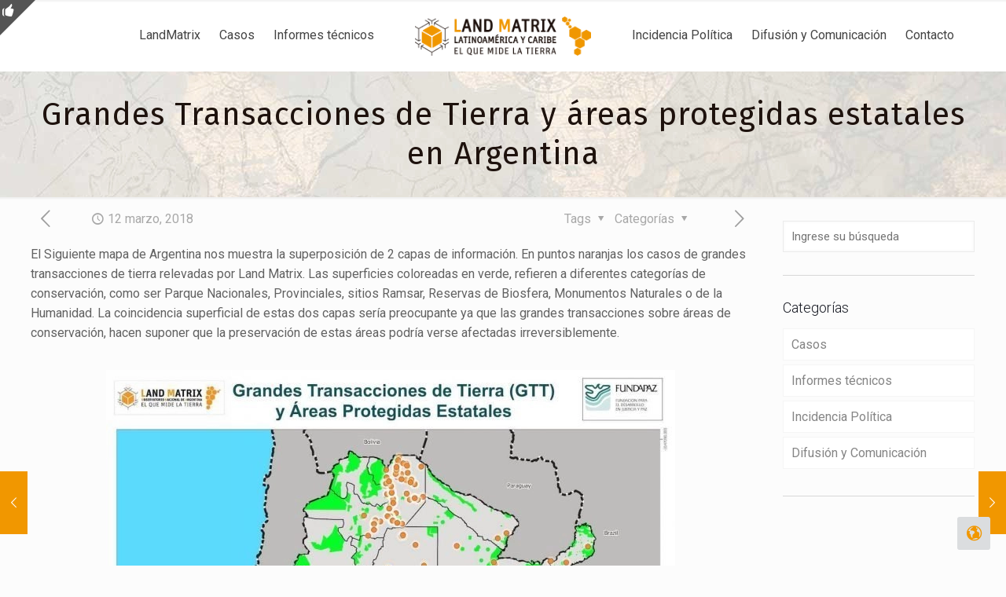

--- FILE ---
content_type: text/html; charset=UTF-8
request_url: https://landmatrix-lac.org/casos/grandes-transacciones-de-tierra-y-areas-protegidas-estatales-en-argentina/
body_size: 40859
content:
<!DOCTYPE html>
<html lang="es" class="no-js " itemscope itemtype="https://schema.org/Article" >

<head>

<meta charset="UTF-8" />
<meta name='robots' content='index, follow, max-image-preview:large, max-snippet:-1, max-video-preview:-1' />
<!-- Global site tag (gtag.js) - Google Analytics -->
<script async src="https://www.googletagmanager.com/gtag/js?id=UA-138491474-1"></script>
<script>
  window.dataLayer = window.dataLayer || [];
  function gtag(){dataLayer.push(arguments);}
  gtag('js', new Date());

  gtag('config', 'UA-138491474-1');
</script><meta name="format-detection" content="telephone=no">
<meta name="viewport" content="width=device-width, initial-scale=1, maximum-scale=1" />
<link rel="shortcut icon" href="https://landmatrix-lac.org/wp-content/uploads/2018/12/favicon.ico" type="image/x-icon" />
<link rel="apple-touch-icon" href="https://landmatrix-lac.org/wp-content/uploads/2018/12/favicon.png" />
<meta name="theme-color" content="#ffffff" media="(prefers-color-scheme: light)">
<meta name="theme-color" content="#ffffff" media="(prefers-color-scheme: dark)">

	<!-- This site is optimized with the Yoast SEO plugin v26.6 - https://yoast.com/wordpress/plugins/seo/ -->
	<title>Grandes Transacciones de Tierra y áreas protegidas estatales en Argentina - Land Matrix LAC</title>
	<link rel="canonical" href="https://landmatrix-lac.org/casos/grandes-transacciones-de-tierra-y-areas-protegidas-estatales-en-argentina/" />
	<meta property="og:locale" content="es_ES" />
	<meta property="og:type" content="article" />
	<meta property="og:title" content="Grandes Transacciones de Tierra y áreas protegidas estatales en Argentina - Land Matrix LAC" />
	<meta property="og:url" content="https://landmatrix-lac.org/casos/grandes-transacciones-de-tierra-y-areas-protegidas-estatales-en-argentina/" />
	<meta property="og:site_name" content="Land Matrix LAC" />
	<meta property="article:publisher" content="https://www.facebook.com/LandMatrixLAC" />
	<meta property="article:published_time" content="2018-03-12T23:24:41+00:00" />
	<meta property="article:modified_time" content="2024-02-08T16:09:04+00:00" />
	<meta property="og:image" content="https://landmatrix-lac.org/wp-content/uploads/2019/04/Mapa3_GTT_AAPP.jpg" />
	<meta property="og:image:width" content="1280" />
	<meta property="og:image:height" content="1810" />
	<meta property="og:image:type" content="image/jpeg" />
	<meta name="author" content="LandMatrix LAC" />
	<meta name="twitter:card" content="summary_large_image" />
	<meta name="twitter:creator" content="@landmatrixlac" />
	<meta name="twitter:site" content="@landmatrixlac" />
	<meta name="twitter:label1" content="Escrito por" />
	<meta name="twitter:data1" content="LandMatrix LAC" />
	<meta name="twitter:label2" content="Tiempo de lectura" />
	<meta name="twitter:data2" content="1 minuto" />
	<script type="application/ld+json" class="yoast-schema-graph">{"@context":"https://schema.org","@graph":[{"@type":"Article","@id":"https://landmatrix-lac.org/casos/grandes-transacciones-de-tierra-y-areas-protegidas-estatales-en-argentina/#article","isPartOf":{"@id":"https://landmatrix-lac.org/casos/grandes-transacciones-de-tierra-y-areas-protegidas-estatales-en-argentina/"},"author":{"name":"LandMatrix LAC","@id":"https://landmatrix-lac.org/#/schema/person/2129dab4e249475a12003c316ae9b4fa"},"headline":"Grandes Transacciones de Tierra y áreas protegidas estatales en Argentina","datePublished":"2018-03-12T23:24:41+00:00","dateModified":"2024-02-08T16:09:04+00:00","mainEntityOfPage":{"@id":"https://landmatrix-lac.org/casos/grandes-transacciones-de-tierra-y-areas-protegidas-estatales-en-argentina/"},"wordCount":138,"publisher":{"@id":"https://landmatrix-lac.org/#organization"},"image":{"@id":"https://landmatrix-lac.org/casos/grandes-transacciones-de-tierra-y-areas-protegidas-estatales-en-argentina/#primaryimage"},"thumbnailUrl":"https://landmatrix-lac.org/wp-content/uploads/2019/04/Mapa3_GTT_AAPP.jpg","keywords":["GTT","Humanidad","Land Matrix","Mapas","Monumentos Naturales","Parques Nacionales","Ramsar","Reservas de Biosfera"],"articleSection":["Casos","Mapas","Mapas ONA"],"inLanguage":"es"},{"@type":"WebPage","@id":"https://landmatrix-lac.org/casos/grandes-transacciones-de-tierra-y-areas-protegidas-estatales-en-argentina/","url":"https://landmatrix-lac.org/casos/grandes-transacciones-de-tierra-y-areas-protegidas-estatales-en-argentina/","name":"Grandes Transacciones de Tierra y áreas protegidas estatales en Argentina - Land Matrix LAC","isPartOf":{"@id":"https://landmatrix-lac.org/#website"},"primaryImageOfPage":{"@id":"https://landmatrix-lac.org/casos/grandes-transacciones-de-tierra-y-areas-protegidas-estatales-en-argentina/#primaryimage"},"image":{"@id":"https://landmatrix-lac.org/casos/grandes-transacciones-de-tierra-y-areas-protegidas-estatales-en-argentina/#primaryimage"},"thumbnailUrl":"https://landmatrix-lac.org/wp-content/uploads/2019/04/Mapa3_GTT_AAPP.jpg","datePublished":"2018-03-12T23:24:41+00:00","dateModified":"2024-02-08T16:09:04+00:00","breadcrumb":{"@id":"https://landmatrix-lac.org/casos/grandes-transacciones-de-tierra-y-areas-protegidas-estatales-en-argentina/#breadcrumb"},"inLanguage":"es","potentialAction":[{"@type":"ReadAction","target":["https://landmatrix-lac.org/casos/grandes-transacciones-de-tierra-y-areas-protegidas-estatales-en-argentina/"]}]},{"@type":"ImageObject","inLanguage":"es","@id":"https://landmatrix-lac.org/casos/grandes-transacciones-de-tierra-y-areas-protegidas-estatales-en-argentina/#primaryimage","url":"https://landmatrix-lac.org/wp-content/uploads/2019/04/Mapa3_GTT_AAPP.jpg","contentUrl":"https://landmatrix-lac.org/wp-content/uploads/2019/04/Mapa3_GTT_AAPP.jpg","width":1280,"height":1810,"caption":"Grandes Transacciones de Tierra y áreas protegidas estatales en Argentina"},{"@type":"BreadcrumbList","@id":"https://landmatrix-lac.org/casos/grandes-transacciones-de-tierra-y-areas-protegidas-estatales-en-argentina/#breadcrumb","itemListElement":[{"@type":"ListItem","position":1,"name":"Portada","item":"https://landmatrix-lac.org/"},{"@type":"ListItem","position":2,"name":"Grandes Transacciones de Tierra y áreas protegidas estatales en Argentina"}]},{"@type":"WebSite","@id":"https://landmatrix-lac.org/#website","url":"https://landmatrix-lac.org/","name":"Land Matrix LAC","description":"LatinoAmerica y Caribe","publisher":{"@id":"https://landmatrix-lac.org/#organization"},"potentialAction":[{"@type":"SearchAction","target":{"@type":"EntryPoint","urlTemplate":"https://landmatrix-lac.org/?s={search_term_string}"},"query-input":{"@type":"PropertyValueSpecification","valueRequired":true,"valueName":"search_term_string"}}],"inLanguage":"es"},{"@type":"Organization","@id":"https://landmatrix-lac.org/#organization","name":"Land Matrix LAC","url":"https://landmatrix-lac.org/","logo":{"@type":"ImageObject","inLanguage":"es","@id":"https://landmatrix-lac.org/#/schema/logo/image/","url":"https://landmatrix-lac.org/wp-content/uploads/2019/05/LandMatrix_LAC_fnd_negro-01-e1558714824260.jpg","contentUrl":"https://landmatrix-lac.org/wp-content/uploads/2019/05/LandMatrix_LAC_fnd_negro-01-e1558714824260.jpg","width":3478,"height":1062,"caption":"Land Matrix LAC"},"image":{"@id":"https://landmatrix-lac.org/#/schema/logo/image/"},"sameAs":["https://www.facebook.com/LandMatrixLAC","https://x.com/landmatrixlac","https://www.instagram.com/landmatrixlac/"]},{"@type":"Person","@id":"https://landmatrix-lac.org/#/schema/person/2129dab4e249475a12003c316ae9b4fa","name":"LandMatrix LAC","image":{"@type":"ImageObject","inLanguage":"es","@id":"https://landmatrix-lac.org/#/schema/person/image/","url":"https://secure.gravatar.com/avatar/512de9c9c6559c6430dc7cc3763a073f315a3875a83924fa9e9ec5a778dc675d?s=96&r=g","contentUrl":"https://secure.gravatar.com/avatar/512de9c9c6559c6430dc7cc3763a073f315a3875a83924fa9e9ec5a778dc675d?s=96&r=g","caption":"LandMatrix LAC"},"sameAs":["https://landmatrix-lac.org"]}]}</script>
	<!-- / Yoast SEO plugin. -->


<link rel='dns-prefetch' href='//fonts.googleapis.com' />
<link rel="alternate" type="application/rss+xml" title="Land Matrix LAC &raquo; Feed" href="https://landmatrix-lac.org/feed/" />
<link rel="alternate" type="application/rss+xml" title="Land Matrix LAC &raquo; Feed de los comentarios" href="https://landmatrix-lac.org/comments/feed/" />
<link rel="alternate" type="application/rss+xml" title="Land Matrix LAC &raquo; Comentario Grandes Transacciones de Tierra y áreas protegidas estatales en Argentina del feed" href="https://landmatrix-lac.org/casos/grandes-transacciones-de-tierra-y-areas-protegidas-estatales-en-argentina/feed/" />
<link rel="alternate" title="oEmbed (JSON)" type="application/json+oembed" href="https://landmatrix-lac.org/wp-json/oembed/1.0/embed?url=https%3A%2F%2Flandmatrix-lac.org%2Fcasos%2Fgrandes-transacciones-de-tierra-y-areas-protegidas-estatales-en-argentina%2F" />
<link rel="alternate" title="oEmbed (XML)" type="text/xml+oembed" href="https://landmatrix-lac.org/wp-json/oembed/1.0/embed?url=https%3A%2F%2Flandmatrix-lac.org%2Fcasos%2Fgrandes-transacciones-de-tierra-y-areas-protegidas-estatales-en-argentina%2F&#038;format=xml" />
<style id='wp-img-auto-sizes-contain-inline-css' type='text/css'>
img:is([sizes=auto i],[sizes^="auto," i]){contain-intrinsic-size:3000px 1500px}
/*# sourceURL=wp-img-auto-sizes-contain-inline-css */
</style>

<link rel='stylesheet' id='sbi_styles-css' href='https://landmatrix-lac.org/wp-content/plugins/instagram-feed/css/sbi-styles.min.css?ver=6.10.0' type='text/css' media='all' />
<style id='wp-emoji-styles-inline-css' type='text/css'>

	img.wp-smiley, img.emoji {
		display: inline !important;
		border: none !important;
		box-shadow: none !important;
		height: 1em !important;
		width: 1em !important;
		margin: 0 0.07em !important;
		vertical-align: -0.1em !important;
		background: none !important;
		padding: 0 !important;
	}
/*# sourceURL=wp-emoji-styles-inline-css */
</style>
<link rel='stylesheet' id='wp-block-library-css' href='https://landmatrix-lac.org/wp-includes/css/dist/block-library/style.min.css?ver=6.9' type='text/css' media='all' />
<style id='global-styles-inline-css' type='text/css'>
:root{--wp--preset--aspect-ratio--square: 1;--wp--preset--aspect-ratio--4-3: 4/3;--wp--preset--aspect-ratio--3-4: 3/4;--wp--preset--aspect-ratio--3-2: 3/2;--wp--preset--aspect-ratio--2-3: 2/3;--wp--preset--aspect-ratio--16-9: 16/9;--wp--preset--aspect-ratio--9-16: 9/16;--wp--preset--color--black: #000000;--wp--preset--color--cyan-bluish-gray: #abb8c3;--wp--preset--color--white: #ffffff;--wp--preset--color--pale-pink: #f78da7;--wp--preset--color--vivid-red: #cf2e2e;--wp--preset--color--luminous-vivid-orange: #ff6900;--wp--preset--color--luminous-vivid-amber: #fcb900;--wp--preset--color--light-green-cyan: #7bdcb5;--wp--preset--color--vivid-green-cyan: #00d084;--wp--preset--color--pale-cyan-blue: #8ed1fc;--wp--preset--color--vivid-cyan-blue: #0693e3;--wp--preset--color--vivid-purple: #9b51e0;--wp--preset--gradient--vivid-cyan-blue-to-vivid-purple: linear-gradient(135deg,rgb(6,147,227) 0%,rgb(155,81,224) 100%);--wp--preset--gradient--light-green-cyan-to-vivid-green-cyan: linear-gradient(135deg,rgb(122,220,180) 0%,rgb(0,208,130) 100%);--wp--preset--gradient--luminous-vivid-amber-to-luminous-vivid-orange: linear-gradient(135deg,rgb(252,185,0) 0%,rgb(255,105,0) 100%);--wp--preset--gradient--luminous-vivid-orange-to-vivid-red: linear-gradient(135deg,rgb(255,105,0) 0%,rgb(207,46,46) 100%);--wp--preset--gradient--very-light-gray-to-cyan-bluish-gray: linear-gradient(135deg,rgb(238,238,238) 0%,rgb(169,184,195) 100%);--wp--preset--gradient--cool-to-warm-spectrum: linear-gradient(135deg,rgb(74,234,220) 0%,rgb(151,120,209) 20%,rgb(207,42,186) 40%,rgb(238,44,130) 60%,rgb(251,105,98) 80%,rgb(254,248,76) 100%);--wp--preset--gradient--blush-light-purple: linear-gradient(135deg,rgb(255,206,236) 0%,rgb(152,150,240) 100%);--wp--preset--gradient--blush-bordeaux: linear-gradient(135deg,rgb(254,205,165) 0%,rgb(254,45,45) 50%,rgb(107,0,62) 100%);--wp--preset--gradient--luminous-dusk: linear-gradient(135deg,rgb(255,203,112) 0%,rgb(199,81,192) 50%,rgb(65,88,208) 100%);--wp--preset--gradient--pale-ocean: linear-gradient(135deg,rgb(255,245,203) 0%,rgb(182,227,212) 50%,rgb(51,167,181) 100%);--wp--preset--gradient--electric-grass: linear-gradient(135deg,rgb(202,248,128) 0%,rgb(113,206,126) 100%);--wp--preset--gradient--midnight: linear-gradient(135deg,rgb(2,3,129) 0%,rgb(40,116,252) 100%);--wp--preset--font-size--small: 13px;--wp--preset--font-size--medium: 20px;--wp--preset--font-size--large: 36px;--wp--preset--font-size--x-large: 42px;--wp--preset--spacing--20: 0.44rem;--wp--preset--spacing--30: 0.67rem;--wp--preset--spacing--40: 1rem;--wp--preset--spacing--50: 1.5rem;--wp--preset--spacing--60: 2.25rem;--wp--preset--spacing--70: 3.38rem;--wp--preset--spacing--80: 5.06rem;--wp--preset--shadow--natural: 6px 6px 9px rgba(0, 0, 0, 0.2);--wp--preset--shadow--deep: 12px 12px 50px rgba(0, 0, 0, 0.4);--wp--preset--shadow--sharp: 6px 6px 0px rgba(0, 0, 0, 0.2);--wp--preset--shadow--outlined: 6px 6px 0px -3px rgb(255, 255, 255), 6px 6px rgb(0, 0, 0);--wp--preset--shadow--crisp: 6px 6px 0px rgb(0, 0, 0);}:where(.is-layout-flex){gap: 0.5em;}:where(.is-layout-grid){gap: 0.5em;}body .is-layout-flex{display: flex;}.is-layout-flex{flex-wrap: wrap;align-items: center;}.is-layout-flex > :is(*, div){margin: 0;}body .is-layout-grid{display: grid;}.is-layout-grid > :is(*, div){margin: 0;}:where(.wp-block-columns.is-layout-flex){gap: 2em;}:where(.wp-block-columns.is-layout-grid){gap: 2em;}:where(.wp-block-post-template.is-layout-flex){gap: 1.25em;}:where(.wp-block-post-template.is-layout-grid){gap: 1.25em;}.has-black-color{color: var(--wp--preset--color--black) !important;}.has-cyan-bluish-gray-color{color: var(--wp--preset--color--cyan-bluish-gray) !important;}.has-white-color{color: var(--wp--preset--color--white) !important;}.has-pale-pink-color{color: var(--wp--preset--color--pale-pink) !important;}.has-vivid-red-color{color: var(--wp--preset--color--vivid-red) !important;}.has-luminous-vivid-orange-color{color: var(--wp--preset--color--luminous-vivid-orange) !important;}.has-luminous-vivid-amber-color{color: var(--wp--preset--color--luminous-vivid-amber) !important;}.has-light-green-cyan-color{color: var(--wp--preset--color--light-green-cyan) !important;}.has-vivid-green-cyan-color{color: var(--wp--preset--color--vivid-green-cyan) !important;}.has-pale-cyan-blue-color{color: var(--wp--preset--color--pale-cyan-blue) !important;}.has-vivid-cyan-blue-color{color: var(--wp--preset--color--vivid-cyan-blue) !important;}.has-vivid-purple-color{color: var(--wp--preset--color--vivid-purple) !important;}.has-black-background-color{background-color: var(--wp--preset--color--black) !important;}.has-cyan-bluish-gray-background-color{background-color: var(--wp--preset--color--cyan-bluish-gray) !important;}.has-white-background-color{background-color: var(--wp--preset--color--white) !important;}.has-pale-pink-background-color{background-color: var(--wp--preset--color--pale-pink) !important;}.has-vivid-red-background-color{background-color: var(--wp--preset--color--vivid-red) !important;}.has-luminous-vivid-orange-background-color{background-color: var(--wp--preset--color--luminous-vivid-orange) !important;}.has-luminous-vivid-amber-background-color{background-color: var(--wp--preset--color--luminous-vivid-amber) !important;}.has-light-green-cyan-background-color{background-color: var(--wp--preset--color--light-green-cyan) !important;}.has-vivid-green-cyan-background-color{background-color: var(--wp--preset--color--vivid-green-cyan) !important;}.has-pale-cyan-blue-background-color{background-color: var(--wp--preset--color--pale-cyan-blue) !important;}.has-vivid-cyan-blue-background-color{background-color: var(--wp--preset--color--vivid-cyan-blue) !important;}.has-vivid-purple-background-color{background-color: var(--wp--preset--color--vivid-purple) !important;}.has-black-border-color{border-color: var(--wp--preset--color--black) !important;}.has-cyan-bluish-gray-border-color{border-color: var(--wp--preset--color--cyan-bluish-gray) !important;}.has-white-border-color{border-color: var(--wp--preset--color--white) !important;}.has-pale-pink-border-color{border-color: var(--wp--preset--color--pale-pink) !important;}.has-vivid-red-border-color{border-color: var(--wp--preset--color--vivid-red) !important;}.has-luminous-vivid-orange-border-color{border-color: var(--wp--preset--color--luminous-vivid-orange) !important;}.has-luminous-vivid-amber-border-color{border-color: var(--wp--preset--color--luminous-vivid-amber) !important;}.has-light-green-cyan-border-color{border-color: var(--wp--preset--color--light-green-cyan) !important;}.has-vivid-green-cyan-border-color{border-color: var(--wp--preset--color--vivid-green-cyan) !important;}.has-pale-cyan-blue-border-color{border-color: var(--wp--preset--color--pale-cyan-blue) !important;}.has-vivid-cyan-blue-border-color{border-color: var(--wp--preset--color--vivid-cyan-blue) !important;}.has-vivid-purple-border-color{border-color: var(--wp--preset--color--vivid-purple) !important;}.has-vivid-cyan-blue-to-vivid-purple-gradient-background{background: var(--wp--preset--gradient--vivid-cyan-blue-to-vivid-purple) !important;}.has-light-green-cyan-to-vivid-green-cyan-gradient-background{background: var(--wp--preset--gradient--light-green-cyan-to-vivid-green-cyan) !important;}.has-luminous-vivid-amber-to-luminous-vivid-orange-gradient-background{background: var(--wp--preset--gradient--luminous-vivid-amber-to-luminous-vivid-orange) !important;}.has-luminous-vivid-orange-to-vivid-red-gradient-background{background: var(--wp--preset--gradient--luminous-vivid-orange-to-vivid-red) !important;}.has-very-light-gray-to-cyan-bluish-gray-gradient-background{background: var(--wp--preset--gradient--very-light-gray-to-cyan-bluish-gray) !important;}.has-cool-to-warm-spectrum-gradient-background{background: var(--wp--preset--gradient--cool-to-warm-spectrum) !important;}.has-blush-light-purple-gradient-background{background: var(--wp--preset--gradient--blush-light-purple) !important;}.has-blush-bordeaux-gradient-background{background: var(--wp--preset--gradient--blush-bordeaux) !important;}.has-luminous-dusk-gradient-background{background: var(--wp--preset--gradient--luminous-dusk) !important;}.has-pale-ocean-gradient-background{background: var(--wp--preset--gradient--pale-ocean) !important;}.has-electric-grass-gradient-background{background: var(--wp--preset--gradient--electric-grass) !important;}.has-midnight-gradient-background{background: var(--wp--preset--gradient--midnight) !important;}.has-small-font-size{font-size: var(--wp--preset--font-size--small) !important;}.has-medium-font-size{font-size: var(--wp--preset--font-size--medium) !important;}.has-large-font-size{font-size: var(--wp--preset--font-size--large) !important;}.has-x-large-font-size{font-size: var(--wp--preset--font-size--x-large) !important;}
/*# sourceURL=global-styles-inline-css */
</style>

<style id='classic-theme-styles-inline-css' type='text/css'>
/*! This file is auto-generated */
.wp-block-button__link{color:#fff;background-color:#32373c;border-radius:9999px;box-shadow:none;text-decoration:none;padding:calc(.667em + 2px) calc(1.333em + 2px);font-size:1.125em}.wp-block-file__button{background:#32373c;color:#fff;text-decoration:none}
/*# sourceURL=/wp-includes/css/classic-themes.min.css */
</style>
<link rel='stylesheet' id='contact-form-7-css' href='https://landmatrix-lac.org/wp-content/plugins/contact-form-7/includes/css/styles.css?ver=6.1.4' type='text/css' media='all' />
<link rel='stylesheet' id='mfn-be-css' href='https://landmatrix-lac.org/wp-content/themes/betheme/css/be.css?ver=28.2.1' type='text/css' media='all' />
<link rel='stylesheet' id='mfn-animations-css' href='https://landmatrix-lac.org/wp-content/themes/betheme/assets/animations/animations.min.css?ver=28.2.1' type='text/css' media='all' />
<link rel='stylesheet' id='mfn-font-awesome-css' href='https://landmatrix-lac.org/wp-content/themes/betheme/fonts/fontawesome/fontawesome.css?ver=28.2.1' type='text/css' media='all' />
<link rel='stylesheet' id='mfn-responsive-css' href='https://landmatrix-lac.org/wp-content/themes/betheme/css/responsive.css?ver=28.2.1' type='text/css' media='all' />
<link rel='stylesheet' id='mfn-fonts-css' href='https://fonts.googleapis.com/css?family=Roboto%3A1%2C200%2C200italic%2C300%2C400%2C400italic%2C500%2C700%2C700italic%7CFira+Sans%3A1%2C200%2C200italic%2C300%2C400%2C400italic%2C500%2C700%2C700italic&#038;display=swap&#038;ver=6.9' type='text/css' media='all' />
<link rel='stylesheet' id='taxopress-frontend-css-css' href='https://landmatrix-lac.org/wp-content/plugins/simple-tags/assets/frontend/css/frontend.css?ver=3.42.0' type='text/css' media='all' />
<link rel='stylesheet' id='js_composer_front-css' href='https://landmatrix-lac.org/wp-content/plugins/js_composer/assets/css/js_composer.min.css?ver=8.7.2' type='text/css' media='all' />
<style id='mfn-dynamic-inline-css' type='text/css'>
#Subheader{background-image:url(https://landmatrix-lac.org/wp-content/uploads/2019/04/header-white.jpg.webp);background-repeat:no-repeat;background-position:center top;background-attachment:fixed}
html{background-color:#FCFCFC}#Wrapper,#Content,.mfn-popup .mfn-popup-content,.mfn-off-canvas-sidebar .mfn-off-canvas-content-wrapper,.mfn-cart-holder,.mfn-header-login,#Top_bar .search_wrapper,#Top_bar .top_bar_right .mfn-live-search-box,.column_livesearch .mfn-live-search-wrapper,.column_livesearch .mfn-live-search-box{background-color:#FCFCFC}.layout-boxed.mfn-bebuilder-header.mfn-ui #Wrapper .mfn-only-sample-content{background-color:#FCFCFC}body:not(.template-slider) #Header{min-height:0px}body.header-below:not(.template-slider) #Header{padding-top:0px}#Footer .widgets_wrapper{padding:40px 0 50px;}.has-search-overlay.search-overlay-opened #search-overlay{background-color:rgba(0,0,0,0.6)}.elementor-page.elementor-default #Content .the_content .section_wrapper{max-width:100%}.elementor-page.elementor-default #Content .section.the_content{width:100%}.elementor-page.elementor-default #Content .section_wrapper .the_content_wrapper{margin-left:0;margin-right:0;width:100%}body,span.date_label,.timeline_items li h3 span,input[type="date"],input[type="text"],input[type="password"],input[type="tel"],input[type="email"],input[type="url"],textarea,select,.offer_li .title h3,.mfn-menu-item-megamenu{font-family:"Roboto",-apple-system,BlinkMacSystemFont,"Segoe UI",Roboto,Oxygen-Sans,Ubuntu,Cantarell,"Helvetica Neue",sans-serif}.lead,.big{font-family:"Roboto",-apple-system,BlinkMacSystemFont,"Segoe UI",Roboto,Oxygen-Sans,Ubuntu,Cantarell,"Helvetica Neue",sans-serif}#menu > ul > li > a,#overlay-menu ul li a{font-family:"Roboto",-apple-system,BlinkMacSystemFont,"Segoe UI",Roboto,Oxygen-Sans,Ubuntu,Cantarell,"Helvetica Neue",sans-serif}#Subheader .title{font-family:"Fira Sans",-apple-system,BlinkMacSystemFont,"Segoe UI",Roboto,Oxygen-Sans,Ubuntu,Cantarell,"Helvetica Neue",sans-serif}h1,h2,h3,h4,.text-logo #logo{font-family:"Roboto",-apple-system,BlinkMacSystemFont,"Segoe UI",Roboto,Oxygen-Sans,Ubuntu,Cantarell,"Helvetica Neue",sans-serif}h5,h6{font-family:"Roboto",-apple-system,BlinkMacSystemFont,"Segoe UI",Roboto,Oxygen-Sans,Ubuntu,Cantarell,"Helvetica Neue",sans-serif}blockquote{font-family:"Roboto",-apple-system,BlinkMacSystemFont,"Segoe UI",Roboto,Oxygen-Sans,Ubuntu,Cantarell,"Helvetica Neue",sans-serif}.chart_box .chart .num,.counter .desc_wrapper .number-wrapper,.how_it_works .image .number,.pricing-box .plan-header .price,.quick_fact .number-wrapper,.woocommerce .product div.entry-summary .price{font-family:"Roboto",-apple-system,BlinkMacSystemFont,"Segoe UI",Roboto,Oxygen-Sans,Ubuntu,Cantarell,"Helvetica Neue",sans-serif}body,.mfn-menu-item-megamenu{font-size:16px;line-height:25px;font-weight:400;letter-spacing:0px}.lead,.big{font-size:18px;line-height:28px;font-weight:400;letter-spacing:0px}#menu > ul > li > a,#overlay-menu ul li a{font-size:16px;font-weight:400;letter-spacing:0px}#overlay-menu ul li a{line-height:24px}#Subheader .title{font-size:40px;line-height:50px;font-weight:400;letter-spacing:1px}h1,.text-logo #logo{font-size:48px;line-height:50px;font-weight:400;letter-spacing:0px}h2{font-size:30px;line-height:34px;font-weight:300;letter-spacing:0px}h3,.woocommerce ul.products li.product h3,.woocommerce #customer_login h2{font-size:25px;line-height:29px;font-weight:300;letter-spacing:0px}h4,.woocommerce .woocommerce-order-details__title,.woocommerce .wc-bacs-bank-details-heading,.woocommerce .woocommerce-customer-details h2{font-size:21px;line-height:25px;font-weight:500;letter-spacing:0px}h5{font-size:15px;line-height:25px;font-weight:700;letter-spacing:0px}h6{font-size:14px;line-height:25px;font-weight:400;letter-spacing:0px}#Intro .intro-title{font-size:70px;line-height:70px;font-weight:400;letter-spacing:0px}@media only screen and (min-width:768px) and (max-width:959px){body,.mfn-menu-item-megamenu{font-size:14px;line-height:21px;font-weight:400;letter-spacing:0px}.lead,.big{font-size:15px;line-height:24px;font-weight:400;letter-spacing:0px}#menu > ul > li > a,#overlay-menu ul li a{font-size:14px;font-weight:400;letter-spacing:0px}#overlay-menu ul li a{line-height:21px}#Subheader .title{font-size:34px;line-height:43px;font-weight:400;letter-spacing:1px}h1,.text-logo #logo{font-size:41px;line-height:43px;font-weight:400;letter-spacing:0px}h2{font-size:26px;line-height:29px;font-weight:300;letter-spacing:0px}h3,.woocommerce ul.products li.product h3,.woocommerce #customer_login h2{font-size:21px;line-height:25px;font-weight:300;letter-spacing:0px}h4,.woocommerce .woocommerce-order-details__title,.woocommerce .wc-bacs-bank-details-heading,.woocommerce .woocommerce-customer-details h2{font-size:18px;line-height:21px;font-weight:500;letter-spacing:0px}h5{font-size:13px;line-height:21px;font-weight:700;letter-spacing:0px}h6{font-size:13px;line-height:21px;font-weight:400;letter-spacing:0px}#Intro .intro-title{font-size:60px;line-height:60px;font-weight:400;letter-spacing:0px}blockquote{font-size:15px}.chart_box .chart .num{font-size:45px;line-height:45px}.counter .desc_wrapper .number-wrapper{font-size:45px;line-height:45px}.counter .desc_wrapper .title{font-size:14px;line-height:18px}.faq .question .title{font-size:14px}.fancy_heading .title{font-size:38px;line-height:38px}.offer .offer_li .desc_wrapper .title h3{font-size:32px;line-height:32px}.offer_thumb_ul li.offer_thumb_li .desc_wrapper .title h3{font-size:32px;line-height:32px}.pricing-box .plan-header h2{font-size:27px;line-height:27px}.pricing-box .plan-header .price > span{font-size:40px;line-height:40px}.pricing-box .plan-header .price sup.currency{font-size:18px;line-height:18px}.pricing-box .plan-header .price sup.period{font-size:14px;line-height:14px}.quick_fact .number-wrapper{font-size:80px;line-height:80px}.trailer_box .desc h2{font-size:27px;line-height:27px}.widget > h3{font-size:17px;line-height:20px}}@media only screen and (min-width:480px) and (max-width:767px){body,.mfn-menu-item-megamenu{font-size:13px;line-height:19px;font-weight:400;letter-spacing:0px}.lead,.big{font-size:14px;line-height:21px;font-weight:400;letter-spacing:0px}#menu > ul > li > a,#overlay-menu ul li a{font-size:13px;font-weight:400;letter-spacing:0px}#overlay-menu ul li a{line-height:19.5px}#Subheader .title{font-size:30px;line-height:38px;font-weight:400;letter-spacing:1px}h1,.text-logo #logo{font-size:36px;line-height:38px;font-weight:400;letter-spacing:0px}h2{font-size:23px;line-height:26px;font-weight:300;letter-spacing:0px}h3,.woocommerce ul.products li.product h3,.woocommerce #customer_login h2{font-size:19px;line-height:22px;font-weight:300;letter-spacing:0px}h4,.woocommerce .woocommerce-order-details__title,.woocommerce .wc-bacs-bank-details-heading,.woocommerce .woocommerce-customer-details h2{font-size:16px;line-height:19px;font-weight:500;letter-spacing:0px}h5{font-size:13px;line-height:19px;font-weight:700;letter-spacing:0px}h6{font-size:13px;line-height:19px;font-weight:400;letter-spacing:0px}#Intro .intro-title{font-size:53px;line-height:53px;font-weight:400;letter-spacing:0px}blockquote{font-size:14px}.chart_box .chart .num{font-size:40px;line-height:40px}.counter .desc_wrapper .number-wrapper{font-size:40px;line-height:40px}.counter .desc_wrapper .title{font-size:13px;line-height:16px}.faq .question .title{font-size:13px}.fancy_heading .title{font-size:34px;line-height:34px}.offer .offer_li .desc_wrapper .title h3{font-size:28px;line-height:28px}.offer_thumb_ul li.offer_thumb_li .desc_wrapper .title h3{font-size:28px;line-height:28px}.pricing-box .plan-header h2{font-size:24px;line-height:24px}.pricing-box .plan-header .price > span{font-size:34px;line-height:34px}.pricing-box .plan-header .price sup.currency{font-size:16px;line-height:16px}.pricing-box .plan-header .price sup.period{font-size:13px;line-height:13px}.quick_fact .number-wrapper{font-size:70px;line-height:70px}.trailer_box .desc h2{font-size:24px;line-height:24px}.widget > h3{font-size:16px;line-height:19px}}@media only screen and (max-width:479px){body,.mfn-menu-item-megamenu{font-size:13px;line-height:19px;font-weight:400;letter-spacing:0px}.lead,.big{font-size:13px;line-height:19px;font-weight:400;letter-spacing:0px}#menu > ul > li > a,#overlay-menu ul li a{font-size:13px;font-weight:400;letter-spacing:0px}#overlay-menu ul li a{line-height:19.5px}#Subheader .title{font-size:24px;line-height:30px;font-weight:400;letter-spacing:1px}h1,.text-logo #logo{font-size:29px;line-height:30px;font-weight:400;letter-spacing:0px}h2{font-size:18px;line-height:20px;font-weight:300;letter-spacing:0px}h3,.woocommerce ul.products li.product h3,.woocommerce #customer_login h2{font-size:15px;line-height:19px;font-weight:300;letter-spacing:0px}h4,.woocommerce .woocommerce-order-details__title,.woocommerce .wc-bacs-bank-details-heading,.woocommerce .woocommerce-customer-details h2{font-size:13px;line-height:19px;font-weight:500;letter-spacing:0px}h5{font-size:13px;line-height:19px;font-weight:700;letter-spacing:0px}h6{font-size:13px;line-height:19px;font-weight:400;letter-spacing:0px}#Intro .intro-title{font-size:42px;line-height:42px;font-weight:400;letter-spacing:0px}blockquote{font-size:13px}.chart_box .chart .num{font-size:35px;line-height:35px}.counter .desc_wrapper .number-wrapper{font-size:35px;line-height:35px}.counter .desc_wrapper .title{font-size:13px;line-height:26px}.faq .question .title{font-size:13px}.fancy_heading .title{font-size:30px;line-height:30px}.offer .offer_li .desc_wrapper .title h3{font-size:26px;line-height:26px}.offer_thumb_ul li.offer_thumb_li .desc_wrapper .title h3{font-size:26px;line-height:26px}.pricing-box .plan-header h2{font-size:21px;line-height:21px}.pricing-box .plan-header .price > span{font-size:32px;line-height:32px}.pricing-box .plan-header .price sup.currency{font-size:14px;line-height:14px}.pricing-box .plan-header .price sup.period{font-size:13px;line-height:13px}.quick_fact .number-wrapper{font-size:60px;line-height:60px}.trailer_box .desc h2{font-size:21px;line-height:21px}.widget > h3{font-size:15px;line-height:18px}}.with_aside .sidebar.columns{width:23%}.with_aside .sections_group{width:77%}.aside_both .sidebar.columns{width:18%}.aside_both .sidebar.sidebar-1{margin-left:-82%}.aside_both .sections_group{width:64%;margin-left:18%}@media only screen and (min-width:1240px){#Wrapper,.with_aside .content_wrapper{max-width:1240px}body.layout-boxed.mfn-header-scrolled .mfn-header-tmpl.mfn-sticky-layout-width{max-width:1240px;left:0;right:0;margin-left:auto;margin-right:auto}body.layout-boxed:not(.mfn-header-scrolled) .mfn-header-tmpl.mfn-header-layout-width,body.layout-boxed .mfn-header-tmpl.mfn-header-layout-width:not(.mfn-hasSticky){max-width:1240px;left:0;right:0;margin-left:auto;margin-right:auto}body.layout-boxed.mfn-bebuilder-header.mfn-ui .mfn-only-sample-content{max-width:1240px;margin-left:auto;margin-right:auto}.section_wrapper,.container{max-width:1220px}.layout-boxed.header-boxed #Top_bar.is-sticky{max-width:1240px}}@media only screen and (max-width:767px){#Wrapper{max-width:calc(100% - 67px)}.content_wrapper .section_wrapper,.container,.four.columns .widget-area{max-width:550px !important;padding-left:33px;padding-right:33px}}body{--mfn-button-font-family:inherit;--mfn-button-font-size:16px;--mfn-button-font-weight:400;--mfn-button-font-style:inherit;--mfn-button-letter-spacing:0px;--mfn-button-padding:16px 20px 16px 20px;--mfn-button-border-width:2px 2px 2px 2px;--mfn-button-border-radius:3px 3px 3px 3px;--mfn-button-gap:10px;--mfn-button-transition:0.2s;--mfn-button-color:#f19700;--mfn-button-color-hover:#FFFFFF;--mfn-button-bg:#dbdddf;--mfn-button-bg-hover:#f7f7f7;--mfn-button-border-color:transparent;--mfn-button-border-color-hover:transparent;--mfn-button-icon-color:#f19700;--mfn-button-icon-color-hover:#FFFFFF;--mfn-button-box-shadow:unset;--mfn-button-theme-color:#f19700;--mfn-button-theme-color-hover:#000000;--mfn-button-theme-bg:#0095eb;--mfn-button-theme-bg-hover:#f19700;--mfn-button-theme-border-color:transparent;--mfn-button-theme-border-color-hover:transparent;--mfn-button-theme-icon-color:#f19700;--mfn-button-theme-icon-color-hover:#000000;--mfn-button-theme-box-shadow:unset;--mfn-button-shop-color:#f19700;--mfn-button-shop-color-hover:#000000;--mfn-button-shop-bg:#0095eb;--mfn-button-shop-bg-hover:#f19700;--mfn-button-shop-border-color:transparent;--mfn-button-shop-border-color-hover:transparent;--mfn-button-shop-icon-color:#626262;--mfn-button-shop-icon-color-hover:#626262;--mfn-button-shop-box-shadow:unset;--mfn-button-action-color:#747474;--mfn-button-action-color-hover:#000000;--mfn-button-action-bg:#dbdddf;--mfn-button-action-bg-hover:#f7f7f7;--mfn-button-action-border-color:transparent;--mfn-button-action-border-color-hover:transparent;--mfn-button-action-icon-color:#747474;--mfn-button-action-icon-color-hover:#000000;--mfn-button-action-box-shadow:unset;--mfn-product-list-gallery-slider-arrow-bg:#ffffff;--mfn-product-list-gallery-slider-arrow-bg-hover:#ffffff;--mfn-product-list-gallery-slider-arrow-color:#000000;--mfn-product-list-gallery-slider-arrow-color-hover:#000000;--mfn-product-list-gallery-slider-dots-bg:rgba(0,0,0,0.3);--mfn-product-list-gallery-slider-dots-bg-active:#000000;--mfn-product-list-gallery-slider-padination-bg:transparent;--mfn-product-list-gallery-slider-dots-size:8px;--mfn-product-list-gallery-slider-nav-border-radius:0px;--mfn-product-list-gallery-slider-nav-offset:0px;--mfn-product-list-gallery-slider-dots-gap:5px}@media only screen and (max-width:959px){body{}}@media only screen and (max-width:768px){body{}}.mfn-cookies,.mfn-cookies-reopen{--mfn-gdpr2-container-text-color:#626262;--mfn-gdpr2-container-strong-color:#07070a;--mfn-gdpr2-container-bg:#ffffff;--mfn-gdpr2-container-overlay:rgba(25,37,48,0.6);--mfn-gdpr2-details-box-bg:#fbfbfb;--mfn-gdpr2-details-switch-bg:#00032a;--mfn-gdpr2-details-switch-bg-active:#5acb65;--mfn-gdpr2-tabs-text-color:#07070a;--mfn-gdpr2-tabs-text-color-active:#0089f7;--mfn-gdpr2-tabs-border:rgba(8,8,14,0.1);--mfn-gdpr2-buttons-box-bg:#fbfbfb;--mfn-gdpr2-reopen-background:#ffffff;--mfn-gdpr2-reopen-color:#222222;--mfn-gdpr2-reopen-box-shadow:0 15px 30px 0 rgba(1,7,39,.13)}#Top_bar #logo,.header-fixed #Top_bar #logo,.header-plain #Top_bar #logo,.header-transparent #Top_bar #logo{height:50px;line-height:50px;padding:20px 0}.logo-overflow #Top_bar:not(.is-sticky) .logo{height:90px}#Top_bar .menu > li > a{padding:15px 0}.menu-highlight:not(.header-creative) #Top_bar .menu > li > a{margin:20px 0}.header-plain:not(.menu-highlight) #Top_bar .menu > li > a span:not(.description){line-height:90px}.header-fixed #Top_bar .menu > li > a{padding:30px 0}@media only screen and (max-width:767px){.mobile-header-mini #Top_bar #logo{height:50px!important;line-height:50px!important;margin:5px 0}}#Top_bar #logo img.svg{width:100px}.image_frame,.wp-caption{border-width:0px}.alert{border-radius:0px}#Top_bar .top_bar_right .top-bar-right-input input{width:200px}.mfn-live-search-box .mfn-live-search-list{max-height:300px}#Side_slide{right:-250px;width:250px}#Side_slide.left{left:-250px}.blog-teaser li .desc-wrapper .desc{background-position-y:-1px}.mfn-free-delivery-info{--mfn-free-delivery-bar:#f19700;--mfn-free-delivery-bg:rgba(0,0,0,0.1);--mfn-free-delivery-achieved:#f19700}#back_to_top i{color:#65666C}.mfn-product-list-gallery-slider .mfn-product-list-gallery-slider-arrow{display:flex}@media only screen and ( max-width:767px ){#Subheader{padding:80px 0}}@media only screen and (min-width:1240px){body:not(.header-simple) #Top_bar #menu{display:block!important}.tr-menu #Top_bar #menu{background:none!important}#Top_bar .menu > li > ul.mfn-megamenu > li{float:left}#Top_bar .menu > li > ul.mfn-megamenu > li.mfn-megamenu-cols-1{width:100%}#Top_bar .menu > li > ul.mfn-megamenu > li.mfn-megamenu-cols-2{width:50%}#Top_bar .menu > li > ul.mfn-megamenu > li.mfn-megamenu-cols-3{width:33.33%}#Top_bar .menu > li > ul.mfn-megamenu > li.mfn-megamenu-cols-4{width:25%}#Top_bar .menu > li > ul.mfn-megamenu > li.mfn-megamenu-cols-5{width:20%}#Top_bar .menu > li > ul.mfn-megamenu > li.mfn-megamenu-cols-6{width:16.66%}#Top_bar .menu > li > ul.mfn-megamenu > li > ul{display:block!important;position:inherit;left:auto;top:auto;border-width:0 1px 0 0}#Top_bar .menu > li > ul.mfn-megamenu > li:last-child > ul{border:0}#Top_bar .menu > li > ul.mfn-megamenu > li > ul li{width:auto}#Top_bar .menu > li > ul.mfn-megamenu a.mfn-megamenu-title{text-transform:uppercase;font-weight:400;background:none}#Top_bar .menu > li > ul.mfn-megamenu a .menu-arrow{display:none}.menuo-right #Top_bar .menu > li > ul.mfn-megamenu{left:0;width:98%!important;margin:0 1%;padding:20px 0}.menuo-right #Top_bar .menu > li > ul.mfn-megamenu-bg{box-sizing:border-box}#Top_bar .menu > li > ul.mfn-megamenu-bg{padding:20px 166px 20px 20px;background-repeat:no-repeat;background-position:right bottom}.rtl #Top_bar .menu > li > ul.mfn-megamenu-bg{padding-left:166px;padding-right:20px;background-position:left bottom}#Top_bar .menu > li > ul.mfn-megamenu-bg > li{background:none}#Top_bar .menu > li > ul.mfn-megamenu-bg > li a{border:none}#Top_bar .menu > li > ul.mfn-megamenu-bg > li > ul{background:none!important;-webkit-box-shadow:0 0 0 0;-moz-box-shadow:0 0 0 0;box-shadow:0 0 0 0}.mm-vertical #Top_bar .container{position:relative}.mm-vertical #Top_bar .top_bar_left{position:static}.mm-vertical #Top_bar .menu > li ul{box-shadow:0 0 0 0 transparent!important;background-image:none}.mm-vertical #Top_bar .menu > li > ul.mfn-megamenu{padding:20px 0}.mm-vertical.header-plain #Top_bar .menu > li > ul.mfn-megamenu{width:100%!important;margin:0}.mm-vertical #Top_bar .menu > li > ul.mfn-megamenu > li{display:table-cell;float:none!important;width:10%;padding:0 15px;border-right:1px solid rgba(0,0,0,0.05)}.mm-vertical #Top_bar .menu > li > ul.mfn-megamenu > li:last-child{border-right-width:0}.mm-vertical #Top_bar .menu > li > ul.mfn-megamenu > li.hide-border{border-right-width:0}.mm-vertical #Top_bar .menu > li > ul.mfn-megamenu > li a{border-bottom-width:0;padding:9px 15px;line-height:120%}.mm-vertical #Top_bar .menu > li > ul.mfn-megamenu a.mfn-megamenu-title{font-weight:700}.rtl .mm-vertical #Top_bar .menu > li > ul.mfn-megamenu > li:first-child{border-right-width:0}.rtl .mm-vertical #Top_bar .menu > li > ul.mfn-megamenu > li:last-child{border-right-width:1px}body.header-shop #Top_bar #menu{display:flex!important;background-color:transparent}.header-shop #Top_bar.is-sticky .top_bar_row_second{display:none}.header-plain:not(.menuo-right) #Header .top_bar_left{width:auto!important}.header-stack.header-center #Top_bar #menu{display:inline-block!important}.header-simple #Top_bar #menu{display:none;height:auto;width:300px;bottom:auto;top:100%;right:1px;position:absolute;margin:0}.header-simple #Header a.responsive-menu-toggle{display:block;right:10px}.header-simple #Top_bar #menu > ul{width:100%;float:left}.header-simple #Top_bar #menu ul li{width:100%;padding-bottom:0;border-right:0;position:relative}.header-simple #Top_bar #menu ul li a{padding:0 20px;margin:0;display:block;height:auto;line-height:normal;border:none}.header-simple #Top_bar #menu ul li a:not(.menu-toggle):after{display:none}.header-simple #Top_bar #menu ul li a span{border:none;line-height:44px;display:inline;padding:0}.header-simple #Top_bar #menu ul li.submenu .menu-toggle{display:block;position:absolute;right:0;top:0;width:44px;height:44px;line-height:44px;font-size:30px;font-weight:300;text-align:center;cursor:pointer;color:#444;opacity:0.33;transform:unset}.header-simple #Top_bar #menu ul li.submenu .menu-toggle:after{content:"+";position:static}.header-simple #Top_bar #menu ul li.hover > .menu-toggle:after{content:"-"}.header-simple #Top_bar #menu ul li.hover a{border-bottom:0}.header-simple #Top_bar #menu ul.mfn-megamenu li .menu-toggle{display:none}.header-simple #Top_bar #menu ul li ul{position:relative!important;left:0!important;top:0;padding:0;margin:0!important;width:auto!important;background-image:none}.header-simple #Top_bar #menu ul li ul li{width:100%!important;display:block;padding:0}.header-simple #Top_bar #menu ul li ul li a{padding:0 20px 0 30px}.header-simple #Top_bar #menu ul li ul li a .menu-arrow{display:none}.header-simple #Top_bar #menu ul li ul li a span{padding:0}.header-simple #Top_bar #menu ul li ul li a span:after{display:none!important}.header-simple #Top_bar .menu > li > ul.mfn-megamenu a.mfn-megamenu-title{text-transform:uppercase;font-weight:400}.header-simple #Top_bar .menu > li > ul.mfn-megamenu > li > ul{display:block!important;position:inherit;left:auto;top:auto}.header-simple #Top_bar #menu ul li ul li ul{border-left:0!important;padding:0;top:0}.header-simple #Top_bar #menu ul li ul li ul li a{padding:0 20px 0 40px}.rtl.header-simple #Top_bar #menu{left:1px;right:auto}.rtl.header-simple #Top_bar a.responsive-menu-toggle{left:10px;right:auto}.rtl.header-simple #Top_bar #menu ul li.submenu .menu-toggle{left:0;right:auto}.rtl.header-simple #Top_bar #menu ul li ul{left:auto!important;right:0!important}.rtl.header-simple #Top_bar #menu ul li ul li a{padding:0 30px 0 20px}.rtl.header-simple #Top_bar #menu ul li ul li ul li a{padding:0 40px 0 20px}.menu-highlight #Top_bar .menu > li{margin:0 2px}.menu-highlight:not(.header-creative) #Top_bar .menu > li > a{padding:0;-webkit-border-radius:5px;border-radius:5px}.menu-highlight #Top_bar .menu > li > a:after{display:none}.menu-highlight #Top_bar .menu > li > a span:not(.description){line-height:50px}.menu-highlight #Top_bar .menu > li > a span.description{display:none}.menu-highlight.header-stack #Top_bar .menu > li > a{margin:10px 0!important}.menu-highlight.header-stack #Top_bar .menu > li > a span:not(.description){line-height:40px}.menu-highlight.header-simple #Top_bar #menu ul li,.menu-highlight.header-creative #Top_bar #menu ul li{margin:0}.menu-highlight.header-simple #Top_bar #menu ul li > a,.menu-highlight.header-creative #Top_bar #menu ul li > a{-webkit-border-radius:0;border-radius:0}.menu-highlight:not(.header-fixed):not(.header-simple) #Top_bar.is-sticky .menu > li > a{margin:10px 0!important;padding:5px 0!important}.menu-highlight:not(.header-fixed):not(.header-simple) #Top_bar.is-sticky .menu > li > a span{line-height:30px!important}.header-modern.menu-highlight.menuo-right .menu_wrapper{margin-right:20px}.menu-line-below #Top_bar .menu > li > a:not(.menu-toggle):after{top:auto;bottom:-4px}.menu-line-below #Top_bar.is-sticky .menu > li > a:not(.menu-toggle):after{top:auto;bottom:-4px}.menu-line-below-80 #Top_bar:not(.is-sticky) .menu > li > a:not(.menu-toggle):after{height:4px;left:10%;top:50%;margin-top:20px;width:80%}.menu-line-below-80-1 #Top_bar:not(.is-sticky) .menu > li > a:not(.menu-toggle):after{height:1px;left:10%;top:50%;margin-top:20px;width:80%}.menu-link-color #Top_bar .menu > li > a:not(.menu-toggle):after{display:none!important}.menu-arrow-top #Top_bar .menu > li > a:after{background:none repeat scroll 0 0 rgba(0,0,0,0)!important;border-color:#ccc transparent transparent;border-style:solid;border-width:7px 7px 0;display:block;height:0;left:50%;margin-left:-7px;top:0!important;width:0}.menu-arrow-top #Top_bar.is-sticky .menu > li > a:after{top:0!important}.menu-arrow-bottom #Top_bar .menu > li > a:after{background:none!important;border-color:transparent transparent #ccc;border-style:solid;border-width:0 7px 7px;display:block;height:0;left:50%;margin-left:-7px;top:auto;bottom:0;width:0}.menu-arrow-bottom #Top_bar.is-sticky .menu > li > a:after{top:auto;bottom:0}.menuo-no-borders #Top_bar .menu > li > a span{border-width:0!important}.menuo-no-borders #Header_creative #Top_bar .menu > li > a span{border-bottom-width:0}.menuo-no-borders.header-plain #Top_bar a#header_cart,.menuo-no-borders.header-plain #Top_bar a#search_button,.menuo-no-borders.header-plain #Top_bar .wpml-languages,.menuo-no-borders.header-plain #Top_bar a.action_button{border-width:0}.menuo-right #Top_bar .menu_wrapper{float:right}.menuo-right.header-stack:not(.header-center) #Top_bar .menu_wrapper{margin-right:150px}body.header-creative{padding-left:50px}body.header-creative.header-open{padding-left:250px}body.error404,body.under-construction,body.elementor-maintenance-mode,body.template-blank,body.under-construction.header-rtl.header-creative.header-open{padding-left:0!important;padding-right:0!important}.header-creative.footer-fixed #Footer,.header-creative.footer-sliding #Footer,.header-creative.footer-stick #Footer.is-sticky{box-sizing:border-box;padding-left:50px}.header-open.footer-fixed #Footer,.header-open.footer-sliding #Footer,.header-creative.footer-stick #Footer.is-sticky{padding-left:250px}.header-rtl.header-creative.footer-fixed #Footer,.header-rtl.header-creative.footer-sliding #Footer,.header-rtl.header-creative.footer-stick #Footer.is-sticky{padding-left:0;padding-right:50px}.header-rtl.header-open.footer-fixed #Footer,.header-rtl.header-open.footer-sliding #Footer,.header-rtl.header-creative.footer-stick #Footer.is-sticky{padding-right:250px}#Header_creative{background-color:#fff;position:fixed;width:250px;height:100%;left:-200px;top:0;z-index:9002;-webkit-box-shadow:2px 0 4px 2px rgba(0,0,0,.15);box-shadow:2px 0 4px 2px rgba(0,0,0,.15)}#Header_creative .container{width:100%}#Header_creative .creative-wrapper{opacity:0;margin-right:50px}#Header_creative a.creative-menu-toggle{display:block;width:34px;height:34px;line-height:34px;font-size:22px;text-align:center;position:absolute;top:10px;right:8px;border-radius:3px}.admin-bar #Header_creative a.creative-menu-toggle{top:42px}#Header_creative #Top_bar{position:static;width:100%}#Header_creative #Top_bar .top_bar_left{width:100%!important;float:none}#Header_creative #Top_bar .logo{float:none;text-align:center;margin:15px 0}#Header_creative #Top_bar #menu{background-color:transparent}#Header_creative #Top_bar .menu_wrapper{float:none;margin:0 0 30px}#Header_creative #Top_bar .menu > li{width:100%;float:none;position:relative}#Header_creative #Top_bar .menu > li > a{padding:0;text-align:center}#Header_creative #Top_bar .menu > li > a:after{display:none}#Header_creative #Top_bar .menu > li > a span{border-right:0;border-bottom-width:1px;line-height:38px}#Header_creative #Top_bar .menu li ul{left:100%;right:auto;top:0;box-shadow:2px 2px 2px 0 rgba(0,0,0,0.03);-webkit-box-shadow:2px 2px 2px 0 rgba(0,0,0,0.03)}#Header_creative #Top_bar .menu > li > ul.mfn-megamenu{margin:0;width:700px!important}#Header_creative #Top_bar .menu > li > ul.mfn-megamenu > li > ul{left:0}#Header_creative #Top_bar .menu li ul li a{padding-top:9px;padding-bottom:8px}#Header_creative #Top_bar .menu li ul li ul{top:0}#Header_creative #Top_bar .menu > li > a span.description{display:block;font-size:13px;line-height:28px!important;clear:both}.menuo-arrows #Top_bar .menu > li.submenu > a > span:after{content:unset!important}#Header_creative #Top_bar .top_bar_right{width:100%!important;float:left;height:auto;margin-bottom:35px;text-align:center;padding:0 20px;top:0;-webkit-box-sizing:border-box;-moz-box-sizing:border-box;box-sizing:border-box}#Header_creative #Top_bar .top_bar_right:before{content:none}#Header_creative #Top_bar .top_bar_right .top_bar_right_wrapper{flex-wrap:wrap;justify-content:center}#Header_creative #Top_bar .top_bar_right .top-bar-right-icon,#Header_creative #Top_bar .top_bar_right .wpml-languages,#Header_creative #Top_bar .top_bar_right .top-bar-right-button,#Header_creative #Top_bar .top_bar_right .top-bar-right-input{min-height:30px;margin:5px}#Header_creative #Top_bar .search_wrapper{left:100%;top:auto}#Header_creative #Top_bar .banner_wrapper{display:block;text-align:center}#Header_creative #Top_bar .banner_wrapper img{max-width:100%;height:auto;display:inline-block}#Header_creative #Action_bar{display:none;position:absolute;bottom:0;top:auto;clear:both;padding:0 20px;box-sizing:border-box}#Header_creative #Action_bar .contact_details{width:100%;text-align:center;margin-bottom:20px}#Header_creative #Action_bar .contact_details li{padding:0}#Header_creative #Action_bar .social{float:none;text-align:center;padding:5px 0 15px}#Header_creative #Action_bar .social li{margin-bottom:2px}#Header_creative #Action_bar .social-menu{float:none;text-align:center}#Header_creative #Action_bar .social-menu li{border-color:rgba(0,0,0,.1)}#Header_creative .social li a{color:rgba(0,0,0,.5)}#Header_creative .social li a:hover{color:#000}#Header_creative .creative-social{position:absolute;bottom:10px;right:0;width:50px}#Header_creative .creative-social li{display:block;float:none;width:100%;text-align:center;margin-bottom:5px}.header-creative .fixed-nav.fixed-nav-prev{margin-left:50px}.header-creative.header-open .fixed-nav.fixed-nav-prev{margin-left:250px}.menuo-last #Header_creative #Top_bar .menu li.last ul{top:auto;bottom:0}.header-open #Header_creative{left:0}.header-open #Header_creative .creative-wrapper{opacity:1;margin:0!important}.header-open #Header_creative .creative-menu-toggle,.header-open #Header_creative .creative-social{display:none}.header-open #Header_creative #Action_bar{display:block}body.header-rtl.header-creative{padding-left:0;padding-right:50px}.header-rtl #Header_creative{left:auto;right:-200px}.header-rtl #Header_creative .creative-wrapper{margin-left:50px;margin-right:0}.header-rtl #Header_creative a.creative-menu-toggle{left:8px;right:auto}.header-rtl #Header_creative .creative-social{left:0;right:auto}.header-rtl #Footer #back_to_top.sticky{right:125px}.header-rtl #popup_contact{right:70px}.header-rtl #Header_creative #Top_bar .menu li ul{left:auto;right:100%}.header-rtl #Header_creative #Top_bar .search_wrapper{left:auto;right:100%}.header-rtl .fixed-nav.fixed-nav-prev{margin-left:0!important}.header-rtl .fixed-nav.fixed-nav-next{margin-right:50px}body.header-rtl.header-creative.header-open{padding-left:0;padding-right:250px!important}.header-rtl.header-open #Header_creative{left:auto;right:0}.header-rtl.header-open #Footer #back_to_top.sticky{right:325px}.header-rtl.header-open #popup_contact{right:270px}.header-rtl.header-open .fixed-nav.fixed-nav-next{margin-right:250px}#Header_creative.active{left:-1px}.header-rtl #Header_creative.active{left:auto;right:-1px}#Header_creative.active .creative-wrapper{opacity:1;margin:0}.header-creative .vc_row[data-vc-full-width]{padding-left:50px}.header-creative.header-open .vc_row[data-vc-full-width]{padding-left:250px}.header-open .vc_parallax .vc_parallax-inner{left:auto;width:calc(100% - 250px)}.header-open.header-rtl .vc_parallax .vc_parallax-inner{left:0;right:auto}#Header_creative.scroll{height:100%;overflow-y:auto}#Header_creative.scroll:not(.dropdown) .menu li ul{display:none!important}#Header_creative.scroll #Action_bar{position:static}#Header_creative.dropdown{outline:none}#Header_creative.dropdown #Top_bar .menu_wrapper{float:left;width:100%}#Header_creative.dropdown #Top_bar #menu ul li{position:relative;float:left}#Header_creative.dropdown #Top_bar #menu ul li a:not(.menu-toggle):after{display:none}#Header_creative.dropdown #Top_bar #menu ul li a span{line-height:38px;padding:0}#Header_creative.dropdown #Top_bar #menu ul li.submenu .menu-toggle{display:block;position:absolute;right:0;top:0;width:38px;height:38px;line-height:38px;font-size:26px;font-weight:300;text-align:center;cursor:pointer;color:#444;opacity:0.33;z-index:203}#Header_creative.dropdown #Top_bar #menu ul li.submenu .menu-toggle:after{content:"+";position:static}#Header_creative.dropdown #Top_bar #menu ul li.hover > .menu-toggle:after{content:"-"}#Header_creative.dropdown #Top_bar #menu ul.sub-menu li:not(:last-of-type) a{border-bottom:0}#Header_creative.dropdown #Top_bar #menu ul.mfn-megamenu li .menu-toggle{display:none}#Header_creative.dropdown #Top_bar #menu ul li ul{position:relative!important;left:0!important;top:0;padding:0;margin-left:0!important;width:auto!important;background-image:none}#Header_creative.dropdown #Top_bar #menu ul li ul li{width:100%!important}#Header_creative.dropdown #Top_bar #menu ul li ul li a{padding:0 10px;text-align:center}#Header_creative.dropdown #Top_bar #menu ul li ul li a .menu-arrow{display:none}#Header_creative.dropdown #Top_bar #menu ul li ul li a span{padding:0}#Header_creative.dropdown #Top_bar #menu ul li ul li a span:after{display:none!important}#Header_creative.dropdown #Top_bar .menu > li > ul.mfn-megamenu a.mfn-megamenu-title{text-transform:uppercase;font-weight:400}#Header_creative.dropdown #Top_bar .menu > li > ul.mfn-megamenu > li > ul{display:block!important;position:inherit;left:auto;top:auto}#Header_creative.dropdown #Top_bar #menu ul li ul li ul{border-left:0!important;padding:0;top:0}#Header_creative{transition:left .5s ease-in-out,right .5s ease-in-out}#Header_creative .creative-wrapper{transition:opacity .5s ease-in-out,margin 0s ease-in-out .5s}#Header_creative.active .creative-wrapper{transition:opacity .5s ease-in-out,margin 0s ease-in-out}}@media only screen and (min-width:768px){#Top_bar.is-sticky{position:fixed!important;width:100%;left:0;top:-60px;height:60px;z-index:701;background:#fff;opacity:.97;-webkit-box-shadow:0 2px 5px 0 rgba(0,0,0,0.1);-moz-box-shadow:0 2px 5px 0 rgba(0,0,0,0.1);box-shadow:0 2px 5px 0 rgba(0,0,0,0.1)}.layout-boxed.header-boxed #Top_bar.is-sticky{left:50%;-webkit-transform:translateX(-50%);transform:translateX(-50%)}#Top_bar.is-sticky .top_bar_left,#Top_bar.is-sticky .top_bar_right,#Top_bar.is-sticky .top_bar_right:before{background:none;box-shadow:unset}#Top_bar.is-sticky .logo{width:auto;margin:0 30px 0 20px;padding:0}#Top_bar.is-sticky #logo,#Top_bar.is-sticky .custom-logo-link{padding:5px 0!important;height:50px!important;line-height:50px!important}.logo-no-sticky-padding #Top_bar.is-sticky #logo{height:60px!important;line-height:60px!important}#Top_bar.is-sticky #logo img.logo-main{display:none}#Top_bar.is-sticky #logo img.logo-sticky{display:inline;max-height:35px}.logo-sticky-width-auto #Top_bar.is-sticky #logo img.logo-sticky{width:auto}#Top_bar.is-sticky .menu_wrapper{clear:none}#Top_bar.is-sticky .menu_wrapper .menu > li > a{padding:15px 0}#Top_bar.is-sticky .menu > li > a,#Top_bar.is-sticky .menu > li > a span{line-height:30px}#Top_bar.is-sticky .menu > li > a:after{top:auto;bottom:-4px}#Top_bar.is-sticky .menu > li > a span.description{display:none}#Top_bar.is-sticky .secondary_menu_wrapper,#Top_bar.is-sticky .banner_wrapper{display:none}.header-overlay #Top_bar.is-sticky{display:none}.sticky-dark #Top_bar.is-sticky,.sticky-dark #Top_bar.is-sticky #menu{background:rgba(0,0,0,.8)}.sticky-dark #Top_bar.is-sticky .menu > li:not(.current-menu-item) > a{color:#fff}.sticky-dark #Top_bar.is-sticky .top_bar_right .top-bar-right-icon{color:rgba(255,255,255,.9)}.sticky-dark #Top_bar.is-sticky .top_bar_right .top-bar-right-icon svg .path{stroke:rgba(255,255,255,.9)}.sticky-dark #Top_bar.is-sticky .wpml-languages a.active,.sticky-dark #Top_bar.is-sticky .wpml-languages ul.wpml-lang-dropdown{background:rgba(0,0,0,0.1);border-color:rgba(0,0,0,0.1)}.sticky-white #Top_bar.is-sticky,.sticky-white #Top_bar.is-sticky #menu{background:rgba(255,255,255,.8)}.sticky-white #Top_bar.is-sticky .menu > li:not(.current-menu-item) > a{color:#222}.sticky-white #Top_bar.is-sticky .top_bar_right .top-bar-right-icon{color:rgba(0,0,0,.8)}.sticky-white #Top_bar.is-sticky .top_bar_right .top-bar-right-icon svg .path{stroke:rgba(0,0,0,.8)}.sticky-white #Top_bar.is-sticky .wpml-languages a.active,.sticky-white #Top_bar.is-sticky .wpml-languages ul.wpml-lang-dropdown{background:rgba(255,255,255,0.1);border-color:rgba(0,0,0,0.1)}}@media only screen and (max-width:1239px){#Top_bar #menu{display:none;height:auto;width:300px;bottom:auto;top:100%;right:1px;position:absolute;margin:0}#Top_bar a.responsive-menu-toggle{display:block}#Top_bar #menu > ul{width:100%;float:left}#Top_bar #menu ul li{width:100%;padding-bottom:0;border-right:0;position:relative}#Top_bar #menu ul li a{padding:0 25px;margin:0;display:block;height:auto;line-height:normal;border:none}#Top_bar #menu ul li a:not(.menu-toggle):after{display:none}#Top_bar #menu ul li a span{border:none;line-height:44px;display:inline;padding:0}#Top_bar #menu ul li a span.description{margin:0 0 0 5px}#Top_bar #menu ul li.submenu .menu-toggle{display:block;position:absolute;right:15px;top:0;width:44px;height:44px;line-height:44px;font-size:30px;font-weight:300;text-align:center;cursor:pointer;color:#444;opacity:0.33;transform:unset}#Top_bar #menu ul li.submenu .menu-toggle:after{content:"+";position:static}#Top_bar #menu ul li.hover > .menu-toggle:after{content:"-"}#Top_bar #menu ul li.hover a{border-bottom:0}#Top_bar #menu ul li a span:after{display:none!important}#Top_bar #menu ul.mfn-megamenu li .menu-toggle{display:none}.menuo-arrows.keyboard-support #Top_bar .menu > li.submenu > a:not(.menu-toggle):after,.menuo-arrows:not(.keyboard-support) #Top_bar .menu > li.submenu > a:not(.menu-toggle)::after{display:none !important}#Top_bar #menu ul li ul{position:relative!important;left:0!important;top:0;padding:0;margin-left:0!important;width:auto!important;background-image:none!important;box-shadow:0 0 0 0 transparent!important;-webkit-box-shadow:0 0 0 0 transparent!important}#Top_bar #menu ul li ul li{width:100%!important}#Top_bar #menu ul li ul li a{padding:0 20px 0 35px}#Top_bar #menu ul li ul li a .menu-arrow{display:none}#Top_bar #menu ul li ul li a span{padding:0}#Top_bar #menu ul li ul li a span:after{display:none!important}#Top_bar .menu > li > ul.mfn-megamenu a.mfn-megamenu-title{text-transform:uppercase;font-weight:400}#Top_bar .menu > li > ul.mfn-megamenu > li > ul{display:block!important;position:inherit;left:auto;top:auto}#Top_bar #menu ul li ul li ul{border-left:0!important;padding:0;top:0}#Top_bar #menu ul li ul li ul li a{padding:0 20px 0 45px}#Header #menu > ul > li.current-menu-item > a,#Header #menu > ul > li.current_page_item > a,#Header #menu > ul > li.current-menu-parent > a,#Header #menu > ul > li.current-page-parent > a,#Header #menu > ul > li.current-menu-ancestor > a,#Header #menu > ul > li.current_page_ancestor > a{background:rgba(0,0,0,.02)}.rtl #Top_bar #menu{left:1px;right:auto}.rtl #Top_bar a.responsive-menu-toggle{left:20px;right:auto}.rtl #Top_bar #menu ul li.submenu .menu-toggle{left:15px;right:auto;border-left:none;border-right:1px solid #eee;transform:unset}.rtl #Top_bar #menu ul li ul{left:auto!important;right:0!important}.rtl #Top_bar #menu ul li ul li a{padding:0 30px 0 20px}.rtl #Top_bar #menu ul li ul li ul li a{padding:0 40px 0 20px}.header-stack .menu_wrapper a.responsive-menu-toggle{position:static!important;margin:11px 0!important}.header-stack .menu_wrapper #menu{left:0;right:auto}.rtl.header-stack #Top_bar #menu{left:auto;right:0}.admin-bar #Header_creative{top:32px}.header-creative.layout-boxed{padding-top:85px}.header-creative.layout-full-width #Wrapper{padding-top:60px}#Header_creative{position:fixed;width:100%;left:0!important;top:0;z-index:1001}#Header_creative .creative-wrapper{display:block!important;opacity:1!important}#Header_creative .creative-menu-toggle,#Header_creative .creative-social{display:none!important;opacity:1!important}#Header_creative #Top_bar{position:static;width:100%}#Header_creative #Top_bar .one{display:flex}#Header_creative #Top_bar #logo,#Header_creative #Top_bar .custom-logo-link{height:50px;line-height:50px;padding:5px 0}#Header_creative #Top_bar #logo img.logo-sticky{max-height:40px!important}#Header_creative #logo img.logo-main{display:none}#Header_creative #logo img.logo-sticky{display:inline-block}.logo-no-sticky-padding #Header_creative #Top_bar #logo{height:60px;line-height:60px;padding:0}.logo-no-sticky-padding #Header_creative #Top_bar #logo img.logo-sticky{max-height:60px!important}#Header_creative #Action_bar{display:none}#Header_creative #Top_bar .top_bar_right:before{content:none}#Header_creative.scroll{overflow:visible!important}}#Header_wrapper,#Intro{background-color:#13162f}#Subheader{background-color:rgba(247,247,247,1)}.header-classic #Action_bar,.header-stack #Action_bar{background-color:#2C2C2C}#Sliding-top{background-color:#545454}#Sliding-top a.sliding-top-control{border-right-color:#545454}#Sliding-top.st-center a.sliding-top-control,#Sliding-top.st-left a.sliding-top-control{border-top-color:#545454}#Footer{background-color:#545454}body,ul.timeline_items,.icon_box a .desc,.icon_box a:hover .desc,.feature_list ul li a,.list_item a,.list_item a:hover,.widget_recent_entries ul li a,.flat_box a,.flat_box a:hover,.story_box .desc,.content_slider.carousel  ul li a .title,.content_slider.flat.description ul li .desc,.content_slider.flat.description ul li a .desc{color:#626262}.themecolor,.opening_hours .opening_hours_wrapper li span,.fancy_heading_icon .icon_top,.fancy_heading_arrows .icon-right-dir,.fancy_heading_arrows .icon-left-dir,.fancy_heading_line .title,.button-love a.mfn-love,.format-link .post-title .icon-link,.pager-single > span,.pager-single a:hover,.widget_meta ul,.widget_pages ul,.widget_rss ul,.widget_mfn_recent_comments ul li:after,.widget_archive ul,.widget_recent_comments ul li:after,.widget_nav_menu ul,.woocommerce ul.products li.product .price,.shop_slider .shop_slider_ul .item_wrapper .price,.woocommerce-page ul.products li.product .price,.widget_price_filter .price_label .from,.widget_price_filter .price_label .to,.woocommerce ul.product_list_widget li .quantity .amount,.woocommerce .product div.entry-summary .price,.woocommerce .star-rating span,#Error_404 .error_pic i,.style-simple #Filters .filters_wrapper ul li a:hover,.style-simple #Filters .filters_wrapper ul li.current-cat a,.style-simple .quick_fact .title{color:#f19700}.themebg,#comments .commentlist > li .reply a.comment-reply-link,#Filters .filters_wrapper ul li a:hover,#Filters .filters_wrapper ul li.current-cat a,.fixed-nav .arrow,.offer_thumb .slider_pagination a:before,.offer_thumb .slider_pagination a.selected:after,.pager .pages a:hover,.pager .pages a.active,.pager .pages span.page-numbers.current,.pager-single span:after,.portfolio_group.exposure .portfolio-item .desc-inner .line,.Recent_posts ul li .desc:after,.Recent_posts ul li .photo .c,.slider_pagination a.selected,.slider_pagination .slick-active a,.slider_pagination a.selected:after,.slider_pagination .slick-active a:after,.testimonials_slider .slider_images,.testimonials_slider .slider_images a:after,.testimonials_slider .slider_images:before,#Top_bar .header-cart-count,#Top_bar .header-wishlist-count,.widget_categories ul,.widget_mfn_menu ul li a:hover,.widget_mfn_menu ul li.current-menu-item:not(.current-menu-ancestor) > a,.widget_mfn_menu ul li.current_page_item:not(.current_page_ancestor) > a,.widget_product_categories ul,.widget_recent_entries ul li:after,.woocommerce-account table.my_account_orders .order-number a,.woocommerce-MyAccount-navigation ul li.is-active a,.style-simple .accordion .question:after,.style-simple .faq .question:after,.style-simple .icon_box .desc_wrapper .title:before,.style-simple #Filters .filters_wrapper ul li a:after,.style-simple .article_box .desc_wrapper p:after,.style-simple .sliding_box .desc_wrapper:after,.style-simple .trailer_box:hover .desc,.tp-bullets.simplebullets.round .bullet.selected,.tp-bullets.simplebullets.round .bullet.selected:after,.tparrows.default,.tp-bullets.tp-thumbs .bullet.selected:after{background-color:#f19700}.Latest_news ul li .photo,.Recent_posts.blog_news ul li .photo,.style-simple .opening_hours .opening_hours_wrapper li label,.style-simple .timeline_items li:hover h3,.style-simple .timeline_items li:nth-child(even):hover h3,.style-simple .timeline_items li:hover .desc,.style-simple .timeline_items li:nth-child(even):hover,.style-simple .offer_thumb .slider_pagination a.selected{border-color:#f19700}a{color:#f19700}a:hover{color:rgba(241,151,0,0.8)}*::-moz-selection{background-color:#f19700}*::selection{background-color:#f19700}.blockquote p.author span,.counter .desc_wrapper .title,.article_box .desc_wrapper p,.team .desc_wrapper p.subtitle,.pricing-box .plan-header p.subtitle,.pricing-box .plan-header .price sup.period,.chart_box p,.fancy_heading .inside,.fancy_heading_line .slogan,.post-meta,.post-meta a,.post-footer,.post-footer a span.label,.pager .pages a,.button-love a .label,.pager-single a,#comments .commentlist > li .comment-author .says,.fixed-nav .desc .date,.filters_buttons li.label,.Recent_posts ul li a .desc .date,.widget_recent_entries ul li .post-date,.tp_recent_tweets .twitter_time,.widget_price_filter .price_label,.shop-filters .woocommerce-result-count,.woocommerce ul.product_list_widget li .quantity,.widget_shopping_cart ul.product_list_widget li dl,.product_meta .posted_in,.woocommerce .shop_table .product-name .variation > dd,.shipping-calculator-button:after,.shop_slider .shop_slider_ul .item_wrapper .price del,.woocommerce .product .entry-summary .woocommerce-product-rating .woocommerce-review-link,.woocommerce .product.style-default .entry-summary .product_meta .tagged_as,.woocommerce .tagged_as,.wishlist .sku_wrapper,.woocommerce .column_product_rating .woocommerce-review-link,.woocommerce #reviews #comments ol.commentlist li .comment-text p.meta .woocommerce-review__verified,.woocommerce #reviews #comments ol.commentlist li .comment-text p.meta .woocommerce-review__dash,.woocommerce #reviews #comments ol.commentlist li .comment-text p.meta .woocommerce-review__published-date,.testimonials_slider .testimonials_slider_ul li .author span,.testimonials_slider .testimonials_slider_ul li .author span a,.Latest_news ul li .desc_footer,.share-simple-wrapper .icons a{color:#a8a8a8}h1,h1 a,h1 a:hover,.text-logo #logo{color:#161922}h2,h2 a,h2 a:hover{color:#161922}h3,h3 a,h3 a:hover{color:#161922}h4,h4 a,h4 a:hover,.style-simple .sliding_box .desc_wrapper h4{color:#161922}h5,h5 a,h5 a:hover{color:#5f6271}h6,h6 a,h6 a:hover,a.content_link .title{color:#161922}.woocommerce #respond .comment-reply-title,.woocommerce #reviews #comments ol.commentlist li .comment-text p.meta .woocommerce-review__author{color:#161922}.dropcap,.highlight:not(.highlight_image){background-color:#f19700}.button-default .button_theme,.button-default button,.button-default input[type="button"],.button-default input[type="reset"],.button-default input[type="submit"],.button-flat .button_theme,.button-flat button,.button-flat input[type="button"],.button-flat input[type="reset"],.button-flat input[type="submit"],.button-round .button_theme,.button-round button,.button-round input[type="button"],.button-round input[type="reset"],.button-round input[type="submit"],.woocommerce #respond input#submit,.woocommerce a.button:not(.default),.woocommerce button.button,.woocommerce input.button,.woocommerce #respond input#submit:hover,.woocommerce a.button:not(.default):hover,.woocommerce button.button:hover,.woocommerce input.button:hover{background-color:#f19700}.button-stroke .button_theme,.button-stroke .button_theme .button_icon i,.button-stroke button,.button-stroke input[type="submit"],.button-stroke input[type="reset"],.button-stroke input[type="button"],.button-stroke .woocommerce #respond input#submit,.button-stroke .woocommerce a.button:not(.default),.button-stroke .woocommerce button.button,.button-stroke.woocommerce input.button{border-color:#f19700;color:#f19700 !important}.button-stroke .button_theme:hover,.button-stroke button:hover,.button-stroke input[type="submit"]:hover,.button-stroke input[type="reset"]:hover,.button-stroke input[type="button"]:hover{background-color:#f19700}.button-default .single_add_to_cart_button,.button-flat .single_add_to_cart_button,.button-round .single_add_to_cart_button,.button-default .woocommerce .button:disabled,.button-flat .woocommerce .button:disabled,.button-round .woocommerce .button:disabled,.button-default .woocommerce .button.alt,.button-flat .woocommerce .button.alt,.button-round .woocommerce .button.alt{background-color:#f19700!important}.button-stroke .single_add_to_cart_button:hover,.button-stroke #place_order:hover{background-color:#f19700!important}a.mfn-link{color:#656B6F}a.mfn-link-2 span,a:hover.mfn-link-2 span:before,a.hover.mfn-link-2 span:before,a.mfn-link-5 span,a.mfn-link-8:after,a.mfn-link-8:before{background:#f19700}a:hover.mfn-link{color:#f19700}a.mfn-link-2 span:before,a:hover.mfn-link-4:before,a:hover.mfn-link-4:after,a.hover.mfn-link-4:before,a.hover.mfn-link-4:after,a.mfn-link-5:before,a.mfn-link-7:after,a.mfn-link-7:before{background:#f19700}a.mfn-link-6:before{border-bottom-color:#f19700}.column_column ul,.column_column ol,.the_content_wrapper ul,.the_content_wrapper ol{color:#737E86}hr.hr_color,.hr_color hr,.hr_dots span{color:#f19700;background:#f19700}.hr_zigzag i{color:#f19700}.highlight-left:after,.highlight-right:after{background:#f19700}@media only screen and (max-width:767px){.highlight-left .wrap:first-child,.highlight-right .wrap:last-child{background:#f19700}}#Header .top_bar_left,.header-classic #Top_bar,.header-plain #Top_bar,.header-stack #Top_bar,.header-split #Top_bar,.header-fixed #Top_bar,.header-below #Top_bar,#Header_creative,#Top_bar #menu,.sticky-tb-color #Top_bar.is-sticky{background-color:#ffffff}#Top_bar .top_bar_right:before{background-color:#e3e3e3}#Header .top_bar_right{background-color:#f5f5f5}#Top_bar .menu > li > a,#Top_bar .top_bar_right a:not(.action_button){color:#444444}#Top_bar .menu > li.current-menu-item > a,#Top_bar .menu > li.current_page_item > a,#Top_bar .menu > li.current-menu-parent > a,#Top_bar .menu > li.current-page-parent > a,#Top_bar .menu > li.current-menu-ancestor > a,#Top_bar .menu > li.current-page-ancestor > a,#Top_bar .menu > li.current_page_ancestor > a,#Top_bar .menu > li.hover > a{color:#f19700}#Top_bar .menu > li a:after{background:#f19700}.menu-highlight #Top_bar #menu > ul > li.current-menu-item > a,.menu-highlight #Top_bar #menu > ul > li.current_page_item > a,.menu-highlight #Top_bar #menu > ul > li.current-menu-parent > a,.menu-highlight #Top_bar #menu > ul > li.current-page-parent > a,.menu-highlight #Top_bar #menu > ul > li.current-menu-ancestor > a,.menu-highlight #Top_bar #menu > ul > li.current-page-ancestor > a,.menu-highlight #Top_bar #menu > ul > li.current_page_ancestor > a,.menu-highlight #Top_bar #menu > ul > li.hover > a{background:#f19700}.menu-arrow-bottom #Top_bar .menu > li > a:after{border-bottom-color:#f19700}.menu-arrow-top #Top_bar .menu > li > a:after{border-top-color:#f19700}.header-plain #Top_bar .menu > li.current-menu-item > a,.header-plain #Top_bar .menu > li.current_page_item > a,.header-plain #Top_bar .menu > li.current-menu-parent > a,.header-plain #Top_bar .menu > li.current-page-parent > a,.header-plain #Top_bar .menu > li.current-menu-ancestor > a,.header-plain #Top_bar .menu > li.current-page-ancestor > a,.header-plain #Top_bar .menu > li.current_page_ancestor > a,.header-plain #Top_bar .menu > li.hover > a,.header-plain #Top_bar .wpml-languages:hover,.header-plain #Top_bar .wpml-languages ul.wpml-lang-dropdown{background:#F2F2F2;color:#f19700}.header-plain #Top_bar .top_bar_right .top-bar-right-icon:hover{background:#F2F2F2}.header-plain #Top_bar,.header-plain #Top_bar .menu > li > a span:not(.description),.header-plain #Top_bar .top_bar_right .top-bar-right-icon,.header-plain #Top_bar .wpml-languages,.header-plain #Top_bar .action_button{border-color:#F2F2F2}#Top_bar .menu > li ul{background-color:#F2F2F2}#Top_bar .menu > li ul li a{color:#5f5f5f}#Top_bar .menu > li ul li a:hover,#Top_bar .menu > li ul li.hover > a{color:#2e2e2e}#Subheader .title{color:#444}.overlay-menu-toggle{color:#f19700 !important}#Overlay{background:rgba(241,151,0,0.95)}#overlay-menu ul li a,.header-overlay .overlay-menu-toggle.focus{color:#ffffff}#overlay-menu ul li.current-menu-item > a,#overlay-menu ul li.current_page_item > a,#overlay-menu ul li.current-menu-parent > a,#overlay-menu ul li.current-page-parent > a,#overlay-menu ul li.current-menu-ancestor > a,#overlay-menu ul li.current-page-ancestor > a,#overlay-menu ul li.current_page_ancestor > a{color:rgba(255,255,255,0.7)}#Top_bar .responsive-menu-toggle,#Header_creative .creative-menu-toggle,#Header_creative .responsive-menu-toggle{color:#f19700}#Footer,#Footer .widget_recent_entries ul li a{color:#cccccc}#Footer a{color:#f19700}#Footer a:hover{color:rgba(241,151,0,0.8)}#Footer h1,#Footer h1 a,#Footer h1 a:hover,#Footer h2,#Footer h2 a,#Footer h2 a:hover,#Footer h3,#Footer h3 a,#Footer h3 a:hover,#Footer h4,#Footer h4 a,#Footer h4 a:hover,#Footer h5,#Footer h5 a,#Footer h5 a:hover,#Footer h6,#Footer h6 a,#Footer h6 a:hover{color:#ffffff}.themecolor,.opening_hours .opening_hours_wrapper li span,.fancy_heading_icon .icon_top,.fancy_heading_arrows .icon-right-dir,.fancy_heading_arrows .icon-left-dir,.fancy_heading_line .title,.button-love a.mfn-love,.format-link .post-title .icon-link,.pager-single > span,.pager-single a:hover,.widget_meta ul,.widget_pages ul,.widget_rss ul,.widget_mfn_recent_comments ul li:after,.widget_archive ul,.widget_recent_comments ul li:after,.widget_nav_menu ul,.woocommerce ul.products li.product .price,.shop_slider .shop_slider_ul .item_wrapper .price,.woocommerce-page ul.products li.product .price,.widget_price_filter .price_label .from,.widget_price_filter .price_label .to,.woocommerce ul.product_list_widget li .quantity .amount,.woocommerce .product div.entry-summary .price,.woocommerce .star-rating span,#Error_404 .error_pic i,.style-simple #Filters .filters_wrapper ul li a:hover,.style-simple #Filters .filters_wrapper ul li.current-cat a,.style-simple .quick_fact .title,.mfn-cart-holder .mfn-ch-content .mfn-ch-product .woocommerce-Price-amount,.woocommerce .comment-form-rating p.stars a:before,.wishlist .wishlist-row .price{color:#f19700}.mfn-wish-button.loved:not(.link) .path{fill:#f19700;stroke:#f19700}.themebg,#comments .commentlist > li .reply a.comment-reply-link,#Filters .filters_wrapper ul li a:hover,#Filters .filters_wrapper ul li.current-cat a,.fixed-nav .arrow,.offer_thumb .slider_pagination a:before,.offer_thumb .slider_pagination a.selected:after,.pager .pages a:hover,.pager .pages a.active,.pager .pages span.page-numbers.current,.pager-single span:after,.portfolio_group.exposure .portfolio-item .desc-inner .line,.Recent_posts ul li .desc:after,.Recent_posts ul li .photo .c,.slider_pagination a.selected,.slider_pagination .slick-active a,.slider_pagination a.selected:after,.slider_pagination .slick-active a:after,.testimonials_slider .slider_images,.testimonials_slider .slider_images a:after,.testimonials_slider .slider_images:before,#Top_bar .header-cart-count,#Top_bar .header-wishlist-count,.widget_categories ul,.widget_mfn_menu ul li a:hover,.widget_mfn_menu ul li.current-menu-item:not(.current-menu-ancestor) > a,.widget_mfn_menu ul li.current_page_item:not(.current_page_ancestor) > a,.widget_product_categories ul,.widget_recent_entries ul li:after,.woocommerce-account table.my_account_orders .order-number a,.woocommerce-MyAccount-navigation ul li.is-active a,.style-simple .accordion .question:after,.style-simple .faq .question:after,.style-simple .icon_box .desc_wrapper .title:before,.style-simple #Filters .filters_wrapper ul li a:after,.style-simple .article_box .desc_wrapper p:after,.style-simple .sliding_box .desc_wrapper:after,.style-simple .trailer_box:hover .desc,.tp-bullets.simplebullets.round .bullet.selected,.tp-bullets.simplebullets.round .bullet.selected:after,.tparrows.default,.tp-bullets.tp-thumbs .bullet.selected:after,.fake-tabs > ul li a:after,.fake-tabs > ul li a .number{background-color:#f19700}#Footer .Recent_posts ul li a .desc .date,#Footer .widget_recent_entries ul li .post-date,#Footer .tp_recent_tweets .twitter_time,#Footer .widget_price_filter .price_label,#Footer .shop-filters .woocommerce-result-count,#Footer ul.product_list_widget li .quantity,#Footer .widget_shopping_cart ul.product_list_widget li dl{color:#a8a8a8}#Sliding-top,#Sliding-top .widget_recent_entries ul li a{color:#cccccc}#Sliding-top a{color:#f19700}#Sliding-top a:hover{color:rgba(241,151,0,0.8)}#Sliding-top h1,#Sliding-top h1 a,#Sliding-top h1 a:hover,#Sliding-top h2,#Sliding-top h2 a,#Sliding-top h2 a:hover,#Sliding-top h3,#Sliding-top h3 a,#Sliding-top h3 a:hover,#Sliding-top h4,#Sliding-top h4 a,#Sliding-top h4 a:hover,#Sliding-top h5,#Sliding-top h5 a,#Sliding-top h5 a:hover,#Sliding-top h6,#Sliding-top h6 a,#Sliding-top h6 a:hover{color:#ffffff}#Sliding-top .themecolor,#Sliding-top .widget_meta ul,#Sliding-top .widget_pages ul,#Sliding-top .widget_rss ul,#Sliding-top .widget_mfn_recent_comments ul li:after,#Sliding-top .widget_archive ul,#Sliding-top .widget_recent_comments ul li:after,#Sliding-top .widget_nav_menu ul,#Sliding-top .widget_price_filter .price_label .from,#Sliding-top .widget_price_filter .price_label .to,#Sliding-top .star-rating span{color:#f19700}#Sliding-top .themebg,#Sliding-top .widget_categories ul,#Sliding-top .Recent_posts ul li .desc:after,#Sliding-top .Recent_posts ul li .photo .c,#Sliding-top .widget_recent_entries ul li:after,#Sliding-top .widget_mfn_menu ul li a:hover,#Sliding-top .widget_product_categories ul{background-color:#f19700}#Sliding-top .Recent_posts ul li a .desc .date,#Sliding-top .widget_recent_entries ul li .post-date,#Sliding-top .tp_recent_tweets .twitter_time,#Sliding-top .widget_price_filter .price_label,#Sliding-top .shop-filters .woocommerce-result-count,#Sliding-top ul.product_list_widget li .quantity,#Sliding-top .widget_shopping_cart ul.product_list_widget li dl{color:#a8a8a8}blockquote,blockquote a,blockquote a:hover{color:#444444}.image_frame .image_wrapper .image_links,.portfolio_group.masonry-hover .portfolio-item .masonry-hover-wrapper .hover-desc{background:rgba(241,151,0,0.8)}.masonry.tiles .post-item .post-desc-wrapper .post-desc .post-title:after,.masonry.tiles .post-item.no-img,.masonry.tiles .post-item.format-quote,.blog-teaser li .desc-wrapper .desc .post-title:after,.blog-teaser li.no-img,.blog-teaser li.format-quote{background:#f19700}.image_frame .image_wrapper .image_links a{color:#ffffff}.image_frame .image_wrapper .image_links a:hover,.image_frame .image_wrapper .image_links a:focus{background:#ffffff;color:#f19700}.sliding_box .desc_wrapper{background:#f19700}.sliding_box .desc_wrapper:after{border-bottom-color:#f19700}.counter .icon_wrapper i{color:#f19700}.quick_fact .number-wrapper{color:#f19700}.progress_bars .bars_list li .bar .progress{background-color:#f19700}a:hover.icon_bar{color:#f19700 !important}a.content_link,a:hover.content_link{color:#f19700}a.content_link:before{border-bottom-color:#f19700}a.content_link:after{border-color:#f19700}.get_in_touch,.infobox{background-color:#f19700}.google-map-contact-wrapper .get_in_touch:after{border-top-color:#f19700}.timeline_items li h3:before,.timeline_items:after,.timeline .post-item:before{border-color:#f19700}.how_it_works .image .number{background:#f19700}.trailer_box .desc .subtitle,.trailer_box.plain .desc .line{background-color:#f19700}.trailer_box.plain .desc .subtitle{color:#f19700}.icon_box .icon_wrapper,.icon_box a .icon_wrapper,.style-simple .icon_box:hover .icon_wrapper{color:#f19700}.icon_box:hover .icon_wrapper:before,.icon_box a:hover .icon_wrapper:before{background-color:#f19700}ul.clients.clients_tiles li .client_wrapper:hover:before{background:#f19700}ul.clients.clients_tiles li .client_wrapper:after{border-bottom-color:#f19700}.list_item.lists_1 .list_left{background-color:#f19700}.list_item .list_left{color:#f19700}.feature_list ul li .icon i{color:#f19700}.feature_list ul li:hover,.feature_list ul li:hover a{background:#f19700}.ui-tabs .ui-tabs-nav li.ui-state-active a,.accordion .question.active > .title > .acc-icon-plus,.accordion .question.active > .title > .acc-icon-minus,.accordion .question.active > .title,.faq .question.active > .title > .acc-icon-plus,.faq .question.active > .title,.fake-tabs > ul li.active a{color:#f19700}.ui-tabs .ui-tabs-nav li.ui-state-active a:after{background:#f19700}body.table-hover:not(.woocommerce-page) table tr:hover td{background:#f19700}.pricing-box .plan-header .price sup.currency,.pricing-box .plan-header .price > span{color:#f19700}.pricing-box .plan-inside ul li .yes{background:#f19700}.pricing-box-box.pricing-box-featured{background:#f19700}.woocommerce span.onsale,.shop_slider .shop_slider_ul .item_wrapper span.onsale{background-color:#f19700 !important}.woocommerce .widget_price_filter .ui-slider .ui-slider-handle{border-color:#f19700 !important}@media only screen and (max-width:767px){#Top_bar,#Action_bar{background:#f7f7f7 !important}}
form input.display-none{display:none!important}body{--mfn-featured-image: url(https://landmatrix-lac.org/wp-content/uploads/2019/04/Mapa3_GTT_AAPP.jpg.webp);}
/*# sourceURL=mfn-dynamic-inline-css */
</style>
<style id='mfn-custom-inline-css' type='text/css'>
/* Header */
.button-stroke a.button.button_theme, .button-stroke a.button.button_theme .button_icon i, .button-stroke a.tp-button.button_theme, .button-stroke button, .button-stroke input[type="submit"], .button-stroke input[type="reset"], .button-stroke input[type="button"] {
       font-size: 14px;
}
.logo-no-sticky-padding #Top_bar.is-sticky #logo img.logo-sticky {
    max-height: 50px;
}
.title_wrapper h1.entry-title{display:none;}
.post-header {    width: 84%!important;    position: absolute;    display: block;    margin: 15px 8%;    text-align: center;}
.post-nav {margin: 10px;}
.header-split #Top_bar .top_bar_right {    right: 0;}
#Sliding-top{
    background-color: #2f2f2f;
}
@media only screen and (max-width: 479px){
#Subheader .title {
    font-size: 28px;
}}
/* Menu */
.header-split #Header .top_bar_left .menu_left {text-align: right;}
.header-split #Header .top_bar_left .menu_right {text-align: left;}
#Top_bar .menu > li > a span:not(.description) { padding: 0 10px;}
.header-split #Header .top_bar_left .menu_left ul.sub-menu {    text-align: left;}

/* Title */
#Subheader .title {    color: #1e120d;}

/* General */
.informes-tec .trailer_box .desc {    padding: 12px 15px 30px;}
.section.section-post-related {
    width: 99%;
    float: right;
}
@media only screen and (max-width: 767px){
.one.column.post-header {
    width: 60%!important;
    position: absolute;
    display: block;
    margin: 10px 10%!important;
    text-align: center;
}
.section_wrapper .column.post-nav {
    margin: 10px -6px 10px;}
.post-header .title_wrapper {
    width: 84%!important;
    margin: 6px auto!important;
}}
.vc_btn3.vc_btn3-color-blue, .vc_btn3.vc_btn3-color-blue.vc_btn3-style-flat {background-color:#f19700!important;}
.vc_btn3.vc_btn3-color-blue.vc_btn3-style-flat:focus, .vc_btn3.vc_btn3-color-blue.vc_btn3-style-flat:hover, .vc_btn3.vc_btn3-color-blue:focus, .vc_btn3.vc_btn3-color-blue:hover {background-color:#e28e00!important;}
.contacto-box h4 a{          padding-left: 10px!important;  font-size: 16px;    font-weight: 400;  color: #858585!important;}
.contacto-box label, .contacto-box legend {color: #858585!important; font-weight:300!important;}
.post-meta .category .cat-wrapper ul {     background: #313131;}
.post-meta .category .cat-wrapper ul li a {    color: #f19700;}
.post-meta .category .cat-wrapper ul li {    border-bottom: 1px solid rgba(255, 255, 255, 0.05);}
.extra_content .the_content_wrapper{text-align: center; font-size: 19px;    line-height: 25px;    font-weight: 300;    letter-spacing: 0px;    font-family: "Roboto", Arial, Tahoma, sans-serif;}
.extra_content{    background: #f3f3f3;padding: 40px 0 1px;    margin: 0 0 30px;}
.st-tag-cloud .st-tags:hover {  color:#ffb538!important;text-decoration:none!important;}
.post-nav.minimal a.next {    right: 10px;}
.style-simple .trailer_box .desc{background:#13131366}
.style-simple .trailer_box:hover .desc{    background-color: #f197007d;}
#popup_contact .popup_contact_wrapper { width: 550px;background: #f3f3f3;}
.story_box .desc_wrapper h3 {    margin-top: 0px;}
.story_box .photo_wrapper img {
    display: block;
    opacity: 1;
}
.story_box:hover .photo_wrapper img {
    display: block;
    opacity: .7;
}
.masonry.tiles .post-item:not(.no-img) .post-desc-wrapper .post-desc{opacity:0.8}

/* Sidebar */
.widget:after,.widget-area:before {width:100%;background: #eaeaea;}
.contacto-side .vc_tta-container{margin-bottom:0px!important;}


/* Contacto */
.google-map-contact-wrapper .get_in_touch {
    width: 238px;
    margin-right: 10px;
}
.google-map-contact-wrapper {
    top: 5px;
}
.vc-hoverbox-wrapper, .vc-hoverbox-front {
    border-radius: 33px;
}
@media only screen and (max-width: 767px){
.google-map-contact-wrapper .get_in_touch {
    width: 100%;
}}
/* Footer */
.grecaptcha-badge{	visibility: collapse !important;  }
#Footer .widgets_wrapper img {    filter: grayscale(100%);}
#Footer .widgets_wrapper .trailer_box:hover img {    filter: grayscale(0%);}

#Footer .widgets_wrapper .container:before {    display: inline-block;    content: 'Secciones';    text-align: center;    font-size: 42px;    width: 100%;    margin: 0 0 20px;    color: #cccccc;}
#Footer .widgets_wrapper:hover .container:before { color:#ff9b08;}
#Footer {    background-color: #313131!important;}
.copyright a.link-ur span.foo-ur {color: #004cb1;padding-right: 1px;} .copyright a.link-ur span.foo-web {color: #00c6ca;}
.copyright a.link-ur {text-decoration:none;}
.copyright .planet {width:16px;vertical-align: middle;}
.copyright a.link-ur:hover .planet{transform: rotate(180deg);animation: roll 3s infinite;}
@keyframes roll {
0% {
transform: rotate(0);
}
100% {
transform: rotate(360deg);
	}}
/*# sourceURL=mfn-custom-inline-css */
</style>
<link rel='stylesheet' id='style-css' href='https://landmatrix-lac.org/wp-content/themes/LandMatrix-LAC/style.css?ver=6.9' type='text/css' media='all' />
<script type="text/javascript" src="https://landmatrix-lac.org/wp-includes/js/jquery/jquery.min.js?ver=3.7.1" id="jquery-core-js"></script>
<script type="text/javascript" src="https://landmatrix-lac.org/wp-includes/js/jquery/jquery-migrate.min.js?ver=3.4.1" id="jquery-migrate-js"></script>
<script type="text/javascript" src="//landmatrix-lac.org/wp-content/plugins/revslider/sr6/assets/js/rbtools.min.js?ver=6.7.38" async id="tp-tools-js"></script>
<script type="text/javascript" src="//landmatrix-lac.org/wp-content/plugins/revslider/sr6/assets/js/rs6.min.js?ver=6.7.38" async id="revmin-js"></script>
<script type="text/javascript" src="https://landmatrix-lac.org/wp-content/plugins/simple-tags/assets/frontend/js/frontend.js?ver=3.42.0" id="taxopress-frontend-js-js"></script>
<script></script><link rel="https://api.w.org/" href="https://landmatrix-lac.org/wp-json/" /><link rel="alternate" title="JSON" type="application/json" href="https://landmatrix-lac.org/wp-json/wp/v2/posts/682" /><link rel="EditURI" type="application/rsd+xml" title="RSD" href="https://landmatrix-lac.org/xmlrpc.php?rsd" />
<meta name="generator" content="WordPress 6.9" />
<link rel='shortlink' href='https://landmatrix-lac.org/?p=682' />
<style type="text/css">a.st_tag, a.internal_tag, .st_tag, .internal_tag { text-decoration: underline !important; }</style><meta name="generator" content="Powered by WPBakery Page Builder - drag and drop page builder for WordPress."/>
<style data-type="vc_custom-css">#iframe-sheet iframe {
    width: 500px;
    height: 250px;
}

#iframe-chart iframe {
    width: 100%;
    height: 500px;
}</style><meta name="generator" content="Powered by Slider Revolution 6.7.38 - responsive, Mobile-Friendly Slider Plugin for WordPress with comfortable drag and drop interface." />
<script>function setREVStartSize(e){
			//window.requestAnimationFrame(function() {
				window.RSIW = window.RSIW===undefined ? window.innerWidth : window.RSIW;
				window.RSIH = window.RSIH===undefined ? window.innerHeight : window.RSIH;
				try {
					var pw = document.getElementById(e.c).parentNode.offsetWidth,
						newh;
					pw = pw===0 || isNaN(pw) || (e.l=="fullwidth" || e.layout=="fullwidth") ? window.RSIW : pw;
					e.tabw = e.tabw===undefined ? 0 : parseInt(e.tabw);
					e.thumbw = e.thumbw===undefined ? 0 : parseInt(e.thumbw);
					e.tabh = e.tabh===undefined ? 0 : parseInt(e.tabh);
					e.thumbh = e.thumbh===undefined ? 0 : parseInt(e.thumbh);
					e.tabhide = e.tabhide===undefined ? 0 : parseInt(e.tabhide);
					e.thumbhide = e.thumbhide===undefined ? 0 : parseInt(e.thumbhide);
					e.mh = e.mh===undefined || e.mh=="" || e.mh==="auto" ? 0 : parseInt(e.mh,0);
					if(e.layout==="fullscreen" || e.l==="fullscreen")
						newh = Math.max(e.mh,window.RSIH);
					else{
						e.gw = Array.isArray(e.gw) ? e.gw : [e.gw];
						for (var i in e.rl) if (e.gw[i]===undefined || e.gw[i]===0) e.gw[i] = e.gw[i-1];
						e.gh = e.el===undefined || e.el==="" || (Array.isArray(e.el) && e.el.length==0)? e.gh : e.el;
						e.gh = Array.isArray(e.gh) ? e.gh : [e.gh];
						for (var i in e.rl) if (e.gh[i]===undefined || e.gh[i]===0) e.gh[i] = e.gh[i-1];
											
						var nl = new Array(e.rl.length),
							ix = 0,
							sl;
						e.tabw = e.tabhide>=pw ? 0 : e.tabw;
						e.thumbw = e.thumbhide>=pw ? 0 : e.thumbw;
						e.tabh = e.tabhide>=pw ? 0 : e.tabh;
						e.thumbh = e.thumbhide>=pw ? 0 : e.thumbh;
						for (var i in e.rl) nl[i] = e.rl[i]<window.RSIW ? 0 : e.rl[i];
						sl = nl[0];
						for (var i in nl) if (sl>nl[i] && nl[i]>0) { sl = nl[i]; ix=i;}
						var m = pw>(e.gw[ix]+e.tabw+e.thumbw) ? 1 : (pw-(e.tabw+e.thumbw)) / (e.gw[ix]);
						newh =  (e.gh[ix] * m) + (e.tabh + e.thumbh);
					}
					var el = document.getElementById(e.c);
					if (el!==null && el) el.style.height = newh+"px";
					el = document.getElementById(e.c+"_wrapper");
					if (el!==null && el) {
						el.style.height = newh+"px";
						el.style.display = "block";
					}
				} catch(e){
					console.log("Failure at Presize of Slider:" + e)
				}
			//});
		  };</script>
		<style type="text/css" id="wp-custom-css">
			.wpb_single_image .vc_figure-caption {
    margin-top: -29px;
	text-align: center;}		</style>
		<noscript><style> .wpb_animate_when_almost_visible { opacity: 1; }</style></noscript>
<link rel='stylesheet' id='vc_animate-css-css' href='https://landmatrix-lac.org/wp-content/plugins/js_composer/assets/lib/vendor/dist/animate.css/animate.min.css?ver=8.7.2' type='text/css' media='all' />
<link rel='stylesheet' id='lightbox2-css' href='https://landmatrix-lac.org/wp-content/plugins/js_composer/assets/lib/vendor/dist/lightbox2/dist/css/lightbox.min.css?ver=8.7.2' type='text/css' media='all' />
<link rel='stylesheet' id='vc_tta_style-css' href='https://landmatrix-lac.org/wp-content/plugins/js_composer/assets/css/js_composer_tta.min.css?ver=8.7.2' type='text/css' media='all' />
<link rel='stylesheet' id='rs-plugin-settings-css' href='//landmatrix-lac.org/wp-content/plugins/revslider/sr6/assets/css/rs6.css?ver=6.7.38' type='text/css' media='all' />
<style id='rs-plugin-settings-inline-css' type='text/css'>
#rs-demo-id {}
/*# sourceURL=rs-plugin-settings-inline-css */
</style>
</head>

<body class="wp-singular post-template-default single single-post postid-682 single-format-standard wp-embed-responsive wp-theme-betheme wp-child-theme-LandMatrix-LAC woocommerce-block-theme-has-button-styles with_aside aside_right color-one content-brightness-light input-brightness-light style-simple button-animation-fade layout-full-width if-caption-on no-content-padding table-responsive header-split header-fw header-boxed sticky-header sticky-dark ab-hide menu-link-color menuo-right menuo-no-borders menuo-sub-active logo-no-sticky-padding subheader-both-center footer-sliding footer-copy-center responsive-overflow-x-mobile mobile-tb-center mobile-side-slide mobile-mini-mr-ll tablet-sticky mobile-header-mini mobile-icon-user-ss mobile-icon-wishlist-ss mobile-icon-search-ss mobile-icon-wpml-ss mobile-icon-action-ss be-page-682 be-reg-2821 wpb-js-composer js-comp-ver-8.7.2 vc_responsive" >

	
		
		<!-- mfn_hook_top --><!-- mfn_hook_top -->
		<div id="Sliding-top" class="st-left"><div class="widgets_wrapper"><div class="container"><div class="one-fourth column"><div class="mcb-column-inner"><aside id="custom_html-9" class="widget_text widget widget_custom_html"><div class="textwidget custom-html-widget"><div class="icon_box icon_position_top no_border"><a class="" href="https://www.facebook.com/LandMatrixLAC/" target="_blank"  title=""><div class="icon_wrapper"><div class="icon"><i class="icon-facebook-squared" aria-hidden="true"></i></div></div><div class="desc_wrapper"><h4 class="title ">/LandMatrixLAC</h4></div></a></div>
</div></aside></div></div><div class="one-fourth column"><div class="mcb-column-inner"><aside id="custom_html-10" class="widget_text widget widget_custom_html"><div class="textwidget custom-html-widget"><div class="icon_box icon_position_top no_border"><a class="" href="https://twitter.com/LandMatrixLAC" target="_blank"  title=""><div class="icon_wrapper"><div class="icon"><i class="icon-twitter" aria-hidden="true"></i></div></div><div class="desc_wrapper"><h4 class="title ">/LandMatrixLAC</h4></div></a></div>
</div></aside></div></div><div class="one-fourth column"><div class="mcb-column-inner"><aside id="custom_html-11" class="widget_text widget widget_custom_html"><div class="textwidget custom-html-widget"><div class="icon_box icon_position_top no_border"><a class="" href="https://www.instagram.com/LandMatrixLAC/" target="_blank"  title=""><div class="icon_wrapper"><div class="icon"><i class="icon-instagram" aria-hidden="true"></i></div></div><div class="desc_wrapper"><h4 class="title ">/LandMatrixLAC</h4></div></a></div>
</div></aside></div></div><div class="one-fourth column"><div class="mcb-column-inner"><aside id="custom_html-12" class="widget_text widget widget_custom_html"><div class="textwidget custom-html-widget"><div class="icon_box icon_position_top no_border"><a class="" href="https://youtube.com/@LandMatrixLAC" target="_blank"  title=""><div class="icon_wrapper"><div class="icon"><i class="icon-youtube" aria-hidden="true"></i></div></div><div class="desc_wrapper"><h4 class="title ">/@LandMatrixLAC</h4></div></a></div>
</div></aside></div></div></div></div><a href="#" class="sliding-top-control" aria-label="Open sliding top"><span><i class="plus icon-thumbs-up"></i><i class="minus icon-up-open-mini" aria-label="close sliding top"></i></span></a></div>
		
		<div id="Wrapper">

	<div id="Header_wrapper" class="bg-parallax" data-enllax-ratio="0.3">

	<header id="Header">


<div class="header_placeholder"></div>

<div id="Top_bar">

	<div class="container">
		<div class="column one">

			<div class="top_bar_left clearfix">

				<div class="logo"><a id="logo" href="https://landmatrix-lac.org" title="Land Matrix LAC" data-height="50" data-padding="20"><img class="logo-main scale-with-grid " src="https://landmatrix-lac.org/wp-content/uploads/2018/12/LandMatrix_LAC.png.webp" data-retina="https://landmatrix-lac.org/wp-content/uploads/2018/12/LandMatrix_LAC_2X.png" data-height="111" alt="LandMatrix Latinoamérica y Caribe" data-no-retina/><img class="logo-sticky scale-with-grid " src="https://landmatrix-lac.org/wp-content/uploads/2018/12/LandMatrix_LAC_02.png.webp" data-retina="https://landmatrix-lac.org/wp-content/uploads/2018/12/LandMatrix_LAC_02_2X.png" data-height="177" alt="LandMatrix LAC" data-no-retina/><img class="logo-mobile scale-with-grid " src="https://landmatrix-lac.org/wp-content/uploads/2018/12/LandMatrix_LAC.png.webp" data-retina="https://landmatrix-lac.org/wp-content/uploads/2018/12/LandMatrix_LAC_2X.png" data-height="111" alt="LandMatrix Latinoamérica y Caribe" data-no-retina/><img class="logo-mobile-sticky scale-with-grid " src="https://landmatrix-lac.org/wp-content/uploads/2018/12/LandMatrix_LAC.png.webp" data-retina="https://landmatrix-lac.org/wp-content/uploads/2018/12/LandMatrix_LAC_2X.png" data-height="111" alt="LandMatrix Latinoamérica y Caribe" data-no-retina/></a></div>
				<div class="menu_wrapper">
					<a class="responsive-menu-toggle " href="#" aria-label="mobile menu"><i class="icon-menu-fine" aria-hidden="true"></i></a><nav id="menu" role="navigation" aria-expanded="false" aria-label="Split Main menu"><ul id="menu-principal" class="menu menu-main menu_left"><li id="menu-item-346" class="menu-item menu-item-type-post_type menu-item-object-page"><a href="https://landmatrix-lac.org/landmatrix-latinoamerica-y-caribe/"><span>LandMatrix</span></a></li>
<li id="menu-item-933" class="menu-item menu-item-type-post_type menu-item-object-page"><a href="https://landmatrix-lac.org/casos/"><span>Casos</span></a></li>
<li id="menu-item-3122" class="menu-item menu-item-type-post_type menu-item-object-page menu-item-has-children"><a href="https://landmatrix-lac.org/informes-tecnicos/"><span>Informes técnicos</span></a>
<ul class="sub-menu">
	<li id="menu-item-1205" class="menu-item menu-item-type-post_type menu-item-object-page menu-item-has-children"><a href="https://landmatrix-lac.org/dossier/"><span>Dossier</span></a>
	<ul class="sub-menu">
		<li id="menu-item-3124" class="menu-item menu-item-type-post_type menu-item-object-page"><a href="https://landmatrix-lac.org/informes-tecnicos/informes-dossier/"><span>Informes Dossier</span></a></li>
	</ul>
</li>
	<li id="menu-item-3123" class="menu-item menu-item-type-post_type menu-item-object-page"><a href="https://landmatrix-lac.org/informes-tecnicos/otros-informes-land-matrix/"><span>Otros Informes Land Matrix</span></a></li>
	<li id="menu-item-3125" class="menu-item menu-item-type-post_type menu-item-object-page"><a href="https://landmatrix-lac.org/informes-tecnicos/otros/"><span>Informes Técnicos de Otras Instituciones</span></a></li>
	<li id="menu-item-3126" class="menu-item menu-item-type-post_type menu-item-object-page"><a href="https://landmatrix-lac.org/informes-tecnicos/perfiles-pais/"><span>Perfiles País</span></a></li>
	<li id="menu-item-4871" class="menu-item menu-item-type-custom menu-item-object-custom"><a href="https://landmatrix-lac.org/category/incidencia/hoja-de-datos/"><span>Hojas de datos</span></a></li>
</ul>
</li>
</ul><ul id="menu-derecha" class="menu menu-main menu_right"><li id="menu-item-932" class="menu-item menu-item-type-post_type menu-item-object-page menu-item-has-children"><a href="https://landmatrix-lac.org/incidencia-politica/"><span>Incidencia Política</span></a>
<ul class="sub-menu">
	<li id="menu-item-2358" class="menu-item menu-item-type-post_type menu-item-object-page"><a href="https://landmatrix-lac.org/historias-de-incidencia-politica/"><span>Historias</span></a></li>
</ul>
</li>
<li id="menu-item-426" class="menu-item menu-item-type-post_type menu-item-object-page menu-item-has-children"><a href="https://landmatrix-lac.org/difusion-y-comunicacion/"><span>Difusión y Comunicación</span></a>
<ul class="sub-menu">
	<li id="menu-item-1440" class="menu-item menu-item-type-post_type menu-item-object-page"><a href="https://landmatrix-lac.org/newsletters/"><span>Newsletters (English)</span></a></li>
</ul>
</li>
<li id="menu-item-618" class="menu-item menu-item-type-post_type menu-item-object-page"><a href="https://landmatrix-lac.org/contacto/"><span>Contacto</span></a></li>
</ul></nav>				</div>

				<div class="secondary_menu_wrapper">
									</div>

								<div class="banner_wrapper">
					[vc_wp_search]				</div>
				
			</div>

			<div class="top_bar_right "><div class="top_bar_right_wrapper"><a id="search_button" class="top-bar-right-icon top-bar-right-icon-search search_button" href="#"><svg width="26" viewBox="0 0 26 26" aria-label="search icon"><defs><style>.path{fill:none;stroke:#000;stroke-miterlimit:10;stroke-width:1.5px;}</style></defs><circle class="path" cx="11.35" cy="11.35" r="6"/><line class="path" x1="15.59" y1="15.59" x2="20.65" y2="20.65"/></svg></a></div></div>
			<div class="search_wrapper">
				
<form method="get" class="form-searchform" action="https://landmatrix-lac.org/">

	
  <svg class="icon_search" width="26" viewBox="0 0 26 26" aria-label="search icon"><defs><style>.path{fill:none;stroke:#000;stroke-miterlimit:10;stroke-width:1.5px;}</style></defs><circle class="path" cx="11.35" cy="11.35" r="6"></circle><line class="path" x1="15.59" y1="15.59" x2="20.65" y2="20.65"></line></svg>
	
	<input type="text" class="field" name="s"  autocomplete="off" placeholder="Ingrese su búsqueda" aria-label="Ingrese su búsqueda" />
	<input type="submit" class="display-none" value="" aria-label="Search"/>

	<span class="mfn-close-icon icon_close" tabindex="0" role="link" aria-label="Close"><span class="icon">✕</span></span>

</form>
			</div>

		</div>
	</div>
</div>
</header>
	<div id="Subheader"><div class="container"><div class="column one"><h1 class="title">Grandes Transacciones de Tierra y áreas protegidas estatales en Argentina</h1></div></div></div>
</div>

		<!-- mfn_hook_content_before --><!-- mfn_hook_content_before -->
	

<div id="Content">
	<div class="content_wrapper clearfix">

		<main class="sections_group">
			<a class="fixed-nav fixed-nav-prev format- style-default" href="https://landmatrix-lac.org/casos/grandes-transacciones-de-tierras-y-comunidades-indigenas-en-argentina/"><span class="arrow"><i class="icon-left-open-big" aria-hidden="true"></i></span><div class="photo"><img width="109" height="150" src="https://landmatrix-lac.org/wp-content/uploads/2019/04/Mapa2_GTTyComunidades.jpg.webp" class="attachment-be_thumbnail size-be_thumbnail wp-post-image" alt="Grandes transacciones de tierras y comunidades indígenas en Argentina" decoding="async" srcset="https://landmatrix-lac.org/wp-content/uploads/2019/04/Mapa2_GTTyComunidades.jpg.webp 819w, https://landmatrix-lac.org/wp-content/uploads/2019/04/Mapa2_GTTyComunidades-218x300.jpg.webp 218w, https://landmatrix-lac.org/wp-content/uploads/2019/04/Mapa2_GTTyComunidades-768x1055.jpg.webp 768w, https://landmatrix-lac.org/wp-content/uploads/2019/04/Mapa2_GTTyComunidades-745x1024.jpg.webp 745w, https://landmatrix-lac.org/wp-content/uploads/2019/04/Mapa2_GTTyComunidades-106x146.jpg.webp 106w, https://landmatrix-lac.org/wp-content/uploads/2019/04/Mapa2_GTTyComunidades-36x50.jpg.webp 36w, https://landmatrix-lac.org/wp-content/uploads/2019/04/Mapa2_GTTyComunidades-55x75.jpg.webp 55w" sizes="(max-width:767px) 109px, 109px" /></div><div class="desc"><h6>Grandes transacciones de tierras  y comunidades indígenas en Argentina</h6><span class="date"><i class="icon-clock" aria-hidden="true"></i>12 marzo, 2018</span></div></a><a class="fixed-nav fixed-nav-next format- style-default" href="https://landmatrix-lac.org/casos/grandes-transacciones-de-tierra-y-ordenamiento-territorial-de-los-bosques-nativos-de-argentina-ley-nac-26-331/"><span class="arrow"><i class="icon-right-open-big" aria-hidden="true"></i></span><div class="photo"><img width="106" height="150" src="https://landmatrix-lac.org/wp-content/uploads/2019/04/Mapa4_GTT_OTBN.jpg.webp" class="attachment-be_thumbnail size-be_thumbnail wp-post-image" alt="Grandes Transacciones de Tierra y ordenamiento territorial de los bosques nativos de Argentina (Ley Nac. 26.331)" decoding="async" srcset="https://landmatrix-lac.org/wp-content/uploads/2019/04/Mapa4_GTT_OTBN.jpg.webp 1280w, https://landmatrix-lac.org/wp-content/uploads/2019/04/Mapa4_GTT_OTBN-212x300.jpg.webp 212w, https://landmatrix-lac.org/wp-content/uploads/2019/04/Mapa4_GTT_OTBN-768x1086.jpg.webp 768w, https://landmatrix-lac.org/wp-content/uploads/2019/04/Mapa4_GTT_OTBN-724x1024.jpg.webp 724w, https://landmatrix-lac.org/wp-content/uploads/2019/04/Mapa4_GTT_OTBN-103x146.jpg.webp 103w, https://landmatrix-lac.org/wp-content/uploads/2019/04/Mapa4_GTT_OTBN-35x50.jpg.webp 35w, https://landmatrix-lac.org/wp-content/uploads/2019/04/Mapa4_GTT_OTBN-53x75.jpg.webp 53w" sizes="(max-width:767px) 106px, 106px" /></div><div class="desc"><h6>Grandes Transacciones de Tierra y ordenamiento territorial de los bosques nativos de Argentina (Ley Nac. 26.331)</h6><span class="date"><i class="icon-clock" aria-hidden="true"></i>12 marzo, 2018</span></div></a>
<article id="post-682" class="no-img share-simple post-682 post type-post status-publish format-standard has-post-thumbnail hentry category-casos category-mapas category-mapas-ona tag-gtt tag-humanidad tag-land-matrix tag-mapas tag-monumentos-naturales tag-parques-nacionales tag-ramsar tag-reservas-de-biosfera">

	<a class="fixed-nav fixed-nav-prev format- style-default" href="https://landmatrix-lac.org/casos/grandes-transacciones-de-tierras-y-comunidades-indigenas-en-argentina/"><span class="arrow"><i class="icon-left-open-big" aria-hidden="true"></i></span><div class="photo"><img width="109" height="150" src="https://landmatrix-lac.org/wp-content/uploads/2019/04/Mapa2_GTTyComunidades.jpg.webp" class="attachment-be_thumbnail size-be_thumbnail wp-post-image" alt="Grandes transacciones de tierras y comunidades indígenas en Argentina" decoding="async" srcset="https://landmatrix-lac.org/wp-content/uploads/2019/04/Mapa2_GTTyComunidades.jpg.webp 819w, https://landmatrix-lac.org/wp-content/uploads/2019/04/Mapa2_GTTyComunidades-218x300.jpg.webp 218w, https://landmatrix-lac.org/wp-content/uploads/2019/04/Mapa2_GTTyComunidades-768x1055.jpg.webp 768w, https://landmatrix-lac.org/wp-content/uploads/2019/04/Mapa2_GTTyComunidades-745x1024.jpg.webp 745w, https://landmatrix-lac.org/wp-content/uploads/2019/04/Mapa2_GTTyComunidades-106x146.jpg.webp 106w, https://landmatrix-lac.org/wp-content/uploads/2019/04/Mapa2_GTTyComunidades-36x50.jpg.webp 36w, https://landmatrix-lac.org/wp-content/uploads/2019/04/Mapa2_GTTyComunidades-55x75.jpg.webp 55w" sizes="(max-width:767px) 109px, 109px" /></div><div class="desc"><h6>Grandes transacciones de tierras  y comunidades indígenas en Argentina</h6><span class="date"><i class="icon-clock" aria-hidden="true"></i>12 marzo, 2018</span></div></a><a class="fixed-nav fixed-nav-next format- style-default" href="https://landmatrix-lac.org/casos/grandes-transacciones-de-tierra-y-ordenamiento-territorial-de-los-bosques-nativos-de-argentina-ley-nac-26-331/"><span class="arrow"><i class="icon-right-open-big" aria-hidden="true"></i></span><div class="photo"><img width="106" height="150" src="https://landmatrix-lac.org/wp-content/uploads/2019/04/Mapa4_GTT_OTBN.jpg.webp" class="attachment-be_thumbnail size-be_thumbnail wp-post-image" alt="Grandes Transacciones de Tierra y ordenamiento territorial de los bosques nativos de Argentina (Ley Nac. 26.331)" decoding="async" srcset="https://landmatrix-lac.org/wp-content/uploads/2019/04/Mapa4_GTT_OTBN.jpg.webp 1280w, https://landmatrix-lac.org/wp-content/uploads/2019/04/Mapa4_GTT_OTBN-212x300.jpg.webp 212w, https://landmatrix-lac.org/wp-content/uploads/2019/04/Mapa4_GTT_OTBN-768x1086.jpg.webp 768w, https://landmatrix-lac.org/wp-content/uploads/2019/04/Mapa4_GTT_OTBN-724x1024.jpg.webp 724w, https://landmatrix-lac.org/wp-content/uploads/2019/04/Mapa4_GTT_OTBN-103x146.jpg.webp 103w, https://landmatrix-lac.org/wp-content/uploads/2019/04/Mapa4_GTT_OTBN-35x50.jpg.webp 35w, https://landmatrix-lac.org/wp-content/uploads/2019/04/Mapa4_GTT_OTBN-53x75.jpg.webp 53w" sizes="(max-width:767px) 106px, 106px" /></div><div class="desc"><h6>Grandes Transacciones de Tierra y ordenamiento territorial de los bosques nativos de Argentina (Ley Nac. 26.331)</h6><span class="date"><i class="icon-clock" aria-hidden="true"></i>12 marzo, 2018</span></div></a>
	
		<header class="section mcb-section section-post-header">
			<div class="section_wrapper clearfix">

				<div class="column one post-nav minimal"><a class="prev" href="https://landmatrix-lac.org/casos/grandes-transacciones-de-tierras-y-comunidades-indigenas-en-argentina/"><i class="icon icon-left-open-big" aria-label="previous post"></i></a><a class="next" href="https://landmatrix-lac.org/casos/grandes-transacciones-de-tierra-y-ordenamiento-territorial-de-los-bosques-nativos-de-argentina-ley-nac-26-331/"><i class="icon icon-right-open-big" aria-label="next post"></i></a></div>
				<div class="column one post-header">
					<div class="mcb-column-inner">

						
						<div class="title_wrapper">

							<h1 class="entry-title" itemprop="headline">Grandes Transacciones de Tierra y áreas protegidas estatales en Argentina</h1>
							
							
															<div class="post-meta clearfix">

									<div class="author-date">

										
																					<span class="date">
																								<i class="icon-clock"></i>
												<time class="entry-date updated" datetime="2018-03-12T20:24:41-03:00" itemprop="datePublished" >12 marzo, 2018</time>
												<meta itemprop="dateModified" content="2018-03-12T20:24:41-03:00"/>
											</span>
										
										
											<meta itemscope itemprop="mainEntityOfPage" itemType="https://schema.org/WebPage"/>

											<div itemprop="publisher" itemscope itemtype="https://schema.org/Organization" style="display:none;">
					    						<meta itemprop="name" content="Land Matrix LAC"/>

												<div itemprop="logo" itemscope itemtype="https://schema.org/ImageObject">
													<img src="https://landmatrix-lac.org/wp-content/uploads/2018/12/LandMatrix_LAC.png.webp" itemprop="url" content="https://landmatrix-lac.org/wp-content/uploads/2018/12/LandMatrix_LAC.png"/>
												</div>

					  						</div>

					  					
									</div>

																			<div class="category meta-categories">
											<span class="cat-btn">Categorías <i class="icon-down-dir" aria-hidden="true"></i></span>
											<div class="cat-wrapper"><ul class="post-categories">
	<li><a href="https://landmatrix-lac.org/category/casos/" rel="category tag">Casos</a></li>
	<li><a href="https://landmatrix-lac.org/category/casos/mapas/" rel="category tag">Mapas</a></li>
	<li><a href="https://landmatrix-lac.org/category/casos/mapas-ona/" rel="category tag">Mapas ONA</a></li></ul></div>
										</div>

										<div class="category mata-tags">
											<span class="cat-btn">Tags <i class="icon-down-dir" aria-hidden="true"></i></span>
											<div class="cat-wrapper">
												<ul>
													<li><a href="https://landmatrix-lac.org/tag/gtt/">GTT</a></li><li><a href="https://landmatrix-lac.org/tag/humanidad/">Humanidad</a></li><li><a href="https://landmatrix-lac.org/tag/land-matrix/">Land Matrix</a></li><li><a href="https://landmatrix-lac.org/tag/mapas/">Mapas</a></li><li><a href="https://landmatrix-lac.org/tag/monumentos-naturales/">Monumentos Naturales</a></li><li><a href="https://landmatrix-lac.org/tag/parques-nacionales/">Parques Nacionales</a></li><li><a href="https://landmatrix-lac.org/tag/ramsar/">Ramsar</a></li><li><a href="https://landmatrix-lac.org/tag/reservas-de-biosfera/">Reservas de Biosfera</a></li>												</ul>
											</div>
										</div>
									
								</div>
							
						</div>

					</div>
				</div>

				
					<div class="column one single-photo-wrapper image">
						<div class="mcb-column-inner">

							
															<div class="image_frame scale-with-grid ">

									<div class="image_wrapper">
										<a href="https://landmatrix-lac.org/wp-content/uploads/2019/04/Mapa3_GTT_AAPP-724x1024.jpg" rel="prettyphoto"><div class="mask"></div><div itemprop="image" itemscope itemtype="https://schema.org/ImageObject"><img width="1200" height="675" src="https://landmatrix-lac.org/wp-content/uploads/2019/04/Mapa3_GTT_AAPP-1200x675.jpg.webp" class="scale-with-grid wp-post-image" alt="Grandes Transacciones de Tierra y áreas protegidas estatales en Argentina" decoding="async" loading="lazy" /><meta itemprop="url" content="https://landmatrix-lac.org/wp-content/uploads/2019/04/Mapa3_GTT_AAPP.jpg"/><meta itemprop="width" content="1280"/><meta itemprop="height" content="1810"/></div></a><div class="image_links"><a class="zoom "  rel="prettyphoto" href="https://landmatrix-lac.org/wp-content/uploads/2019/04/Mapa3_GTT_AAPP-724x1024.jpg"><svg viewBox="0 0 26 26"><defs><style>.path{fill:none;stroke:#333;stroke-miterlimit:10;stroke-width:1.5px;}</style></defs><circle cx="11.35" cy="11.35" r="6" class="path"></circle><line x1="15.59" y1="15.59" x2="20.65" y2="20.65" class="path"></line></svg></a></div>									</div>

									
								</div>
							
						</div>
					</div>

				
			</div>
		</header>

	
	<div class="post-wrapper-content">

		<section class="section mcb-section the_content has_content"><div class="section_wrapper"><div class="the_content_wrapper "><div class="wpb-content-wrapper"><div class="vc_row wpb_row vc_row-fluid"><div class="wpb_column vc_column_container vc_col-sm-12"><div class="vc_column-inner"><div class="wpb_wrapper">
	<div class="wpb_text_column wpb_content_element wpb_animate_when_almost_visible wpb_fadeInUp fadeInUp" >
		<div class="wpb_wrapper">
			<p>El Siguiente mapa de Argentina nos muestra la superposición de 2 capas de información. En puntos naranjas los casos de grandes transacciones de tierra relevadas por Land Matrix. Las superficies coloreadas en verde, refieren a diferentes categorías de conservación, como ser Parque Nacionales, Provinciales, sitios Ramsar, Reservas de Biosfera, Monumentos Naturales o de la Humanidad. La coincidencia superficial de estas dos capas sería preocupante ya que las grandes transacciones sobre áreas de conservación, hacen suponer que la preservación de estas áreas podría verse afectadas irreversiblemente.</p>

		</div>
	</div>

	<div  class="wpb_single_image wpb_content_element vc_align_center wpb_content_element wpb_animate_when_almost_visible wpb_fadeInUp fadeInUp">
		
		<figure class="wpb_wrapper vc_figure">
			<a class="" data-lightbox="lightbox[rel-682-1881088806]" href="https://landmatrix-lac.org/wp-content/uploads/2019/04/Mapa3_GTT_AAPP-724x1024.jpg" target="_self" class="vc_single_image-wrapper vc_box_outline  vc_box_border_grey"><img loading="lazy" decoding="async" width="724" height="1024" src="https://landmatrix-lac.org/wp-content/uploads/2019/04/Mapa3_GTT_AAPP-724x1024.jpg.webp" class="vc_single_image-img attachment-large" alt="Grandes Transacciones de Tierra y áreas protegidas estatales en Argentina" title="Grandes Transacciones de Tierra y áreas protegidas estatales en Argentina" srcset="https://landmatrix-lac.org/wp-content/uploads/2019/04/Mapa3_GTT_AAPP-724x1024.jpg.webp 724w, https://landmatrix-lac.org/wp-content/uploads/2019/04/Mapa3_GTT_AAPP-212x300.jpg.webp 212w, https://landmatrix-lac.org/wp-content/uploads/2019/04/Mapa3_GTT_AAPP-768x1086.jpg.webp 768w, https://landmatrix-lac.org/wp-content/uploads/2019/04/Mapa3_GTT_AAPP-103x146.jpg.webp 103w, https://landmatrix-lac.org/wp-content/uploads/2019/04/Mapa3_GTT_AAPP-35x50.jpg.webp 35w, https://landmatrix-lac.org/wp-content/uploads/2019/04/Mapa3_GTT_AAPP-53x75.jpg.webp 53w, https://landmatrix-lac.org/wp-content/uploads/2019/04/Mapa3_GTT_AAPP.jpg.webp 1280w" sizes="auto, (max-width:767px) 480px, 724px" /></a>
		</figure>
	</div>
</div></div></div></div>
</div></div></div></section><div data-id="682" class="mfn-builder-content mfn-default-content-buider"></div>
		<section class="section mcb-section section-post-footer">
			<div class="section_wrapper clearfix">

				<div class="column one post-pager">
					<div class="mcb-column-inner">
											</div>
				</div>

			</div>
		</section>

		
			
							<section class="section section-post-intro-share">
					<div class="section_wrapper clearfix">
						<div class="column one">
							<div class="mcb-column-inner">
								<div class="share-simple-wrapper "><span class="share-label">Compartir</span><div class="icons"><a target="_blank" class="facebook" href="https://www.facebook.com/sharer/sharer.php?u=https%3A%2F%2Flandmatrix-lac.org%2Fcasos%2Fgrandes-transacciones-de-tierra-y-areas-protegidas-estatales-en-argentina%2F"><i class="icon-facebook" aria-label="facebook icon"></i></a><a target="_blank" class="twitter" href="https://twitter.com/intent/tweet?text=Grandes+Transacciones+de+Tierra+y+%C3%A1reas+protegidas+estatales+en+Argentina+-+Land+Matrix+LAC.+https%3A%2F%2Flandmatrix-lac.org%2Fcasos%2Fgrandes-transacciones-de-tierra-y-areas-protegidas-estatales-en-argentina%2F"><i class="icon-x-twitter" aria-label="x twitter icon"></i></a><a target="_blank" class="linkedin" href="https://www.linkedin.com/shareArticle?mini=true&url=https%3A%2F%2Flandmatrix-lac.org%2Fcasos%2Fgrandes-transacciones-de-tierra-y-areas-protegidas-estatales-en-argentina%2F"><i class="icon-linkedin" aria-label="linkedin icon"></i></a><a target="_blank" class="pinterest" href="https://pinterest.com/pin/find/?url=https%3A%2F%2Flandmatrix-lac.org%2Fcasos%2Fgrandes-transacciones-de-tierra-y-areas-protegidas-estatales-en-argentina%2F"><i class="icon-pinterest" aria-label="pinterest icon"></i></a></div><div class="button-love"><a href="#" class="mfn-love " data-id="682"><span class="icons-wrapper"><i class="icon-heart-empty-fa"></i><i class="icon-heart-fa"></i></span><span class="label">1</span></a></div></div>							</div>
						</div>
					</div>
				</section>
			
		
		<section class="section mcb-section section-post-about">
			<div class="section_wrapper clearfix">

				
			</div>
		</section>

	</div>

	<section class="section mcb-section section-post-related">
		<div class="section_wrapper clearfix">

			<div class="section-related-adjustment simple"><h4>Entradas relacionadas</h4><div class="section-related-ul col-3"><div class="column mobile-one post-related post-4926 post type-post status-publish format-standard has-post-thumbnail hentry category-casos category-mapas category-mapas-eni tag-acaparamiento-de-tierras tag-cadasta tag-coalicion-nacional-por-la-tierra tag-conflictos-por-la-tierra tag-eni tag-fundapaz tag-mapas"><div class="mcb-column-inner"><div class="single-photo-wrapper image"><div class="image_frame scale-with-grid"><div class="image_wrapper"><a href="https://landmatrix-lac.org/casos/acaparamiento-y-conflictos-por-la-tierra/"><div class="mask"></div><img width="960" height="602" src="https://landmatrix-lac.org/wp-content/uploads/2024/02/SLIDER-233-960x602.png" class="scale-with-grid wp-post-image" alt="Destacada mapa ENI" decoding="async" loading="lazy" /></a><div class="image_links double"><a class="zoom "  rel="prettyphoto" href="https://landmatrix-lac.org/wp-content/uploads/2024/02/SLIDER-233-1024x513.png"><svg viewBox="0 0 26 26"><defs><style>.path{fill:none;stroke:#333;stroke-miterlimit:10;stroke-width:1.5px;}</style></defs><circle cx="11.35" cy="11.35" r="6" class="path"></circle><line x1="15.59" y1="15.59" x2="20.65" y2="20.65" class="path"></line></svg></a><a class="link "  href="https://landmatrix-lac.org/casos/acaparamiento-y-conflictos-por-la-tierra/"><svg viewBox="0 0 26 26"><defs><style>.path{fill:none;stroke:#333;stroke-miterlimit:10;stroke-width:1.5px;}</style></defs><g><path d="M10.17,8.76l2.12-2.12a5,5,0,0,1,7.07,0h0a5,5,0,0,1,0,7.07l-2.12,2.12" class="path"></path><path d="M15.83,17.24l-2.12,2.12a5,5,0,0,1-7.07,0h0a5,5,0,0,1,0-7.07l2.12-2.12" class="path"></path><line x1="10.17" y1="15.83" x2="15.83" y2="10.17" class="path"></line></g></svg></a></div></div></div></div><div class="date_label">8 febrero, 2024</div><div class="desc"><h4><a href="https://landmatrix-lac.org/casos/acaparamiento-y-conflictos-por-la-tierra/">Acaparamiento y conflictos por la tierra</a></h4><hr class="hr_color" /><a href="https://landmatrix-lac.org/casos/acaparamiento-y-conflictos-por-la-tierra/" class="button button_left has-icon"><span class="button_icon"><i class="icon-layout" aria-hidden="true"></i></span><span class="button_label">Leer más</span></a></div></div></div><div class="column mobile-one post-related post-639 post type-post status-publish format-standard has-post-thumbnail hentry category-casos category-graficos-ona tag-argentina tag-bosques-nativos tag-cultivos-alimenticios tag-ganaderia tag-graficos tag-inversiones tag-inversores tag-policultivos tag-suelo tag-tierra tag-turismo"><div class="mcb-column-inner"><div class="single-photo-wrapper image"><div class="image_frame scale-with-grid"><div class="image_wrapper"><a href="https://landmatrix-lac.org/casos/para-que-utilizan-la-tierra-los-inversores-en-argentina/"><div class="mask"></div><img width="960" height="720" src="https://landmatrix-lac.org/wp-content/uploads/2019/04/Intenciones-del-Contrato-960x720.jpg.webp" class="scale-with-grid wp-post-image" alt="Intenciones-del-Contrato" decoding="async" loading="lazy" /></a><div class="image_links double"><a class="zoom "  rel="prettyphoto" href="https://landmatrix-lac.org/wp-content/uploads/2019/04/Intenciones-del-Contrato-1024x660.jpg"><svg viewBox="0 0 26 26"><defs><style>.path{fill:none;stroke:#333;stroke-miterlimit:10;stroke-width:1.5px;}</style></defs><circle cx="11.35" cy="11.35" r="6" class="path"></circle><line x1="15.59" y1="15.59" x2="20.65" y2="20.65" class="path"></line></svg></a><a class="link "  href="https://landmatrix-lac.org/casos/para-que-utilizan-la-tierra-los-inversores-en-argentina/"><svg viewBox="0 0 26 26"><defs><style>.path{fill:none;stroke:#333;stroke-miterlimit:10;stroke-width:1.5px;}</style></defs><g><path d="M10.17,8.76l2.12-2.12a5,5,0,0,1,7.07,0h0a5,5,0,0,1,0,7.07l-2.12,2.12" class="path"></path><path d="M15.83,17.24l-2.12,2.12a5,5,0,0,1-7.07,0h0a5,5,0,0,1,0-7.07l2.12-2.12" class="path"></path><line x1="10.17" y1="15.83" x2="15.83" y2="10.17" class="path"></line></g></svg></a></div></div></div></div><div class="date_label">11 abril, 2018</div><div class="desc"><h4><a href="https://landmatrix-lac.org/casos/para-que-utilizan-la-tierra-los-inversores-en-argentina/">Para qué utilizan la tierra los inversores en Argentina</a></h4><hr class="hr_color" /><a href="https://landmatrix-lac.org/casos/para-que-utilizan-la-tierra-los-inversores-en-argentina/" class="button button_left has-icon"><span class="button_icon"><i class="icon-layout" aria-hidden="true"></i></span><span class="button_label">Leer más</span></a></div></div></div><div class="column mobile-one post-related post-599 post type-post status-publish format-standard has-post-thumbnail hentry category-casos category-graficos-ona tag-argentina tag-china tag-estados-unidos tag-graficos tag-inversores tag-land-matrix-ona tag-malasia"><div class="mcb-column-inner"><div class="single-photo-wrapper image"><div class="image_frame scale-with-grid"><div class="image_wrapper"><a href="https://landmatrix-lac.org/casos/la-propiedad-de-la-tierra-en-argentina/"><div class="mask"></div><img width="960" height="720" src="https://landmatrix-lac.org/wp-content/uploads/2018/04/Typo-de-Inversor-en-funcioU0301n-del-tamanU0303o-del-Contrato-960x720.jpg" class="scale-with-grid wp-post-image" alt="Typo-de-Inversor-en-funcio#U0301n-del-taman#U0303o-del-Contrato" decoding="async" loading="lazy" /></a><div class="image_links double"><a class="zoom "  rel="prettyphoto" href="https://landmatrix-lac.org/wp-content/uploads/2018/04/Typo-de-Inversor-en-funcioU0301n-del-tamanU0303o-del-Contrato-1024x676.jpg"><svg viewBox="0 0 26 26"><defs><style>.path{fill:none;stroke:#333;stroke-miterlimit:10;stroke-width:1.5px;}</style></defs><circle cx="11.35" cy="11.35" r="6" class="path"></circle><line x1="15.59" y1="15.59" x2="20.65" y2="20.65" class="path"></line></svg></a><a class="link "  href="https://landmatrix-lac.org/casos/la-propiedad-de-la-tierra-en-argentina/"><svg viewBox="0 0 26 26"><defs><style>.path{fill:none;stroke:#333;stroke-miterlimit:10;stroke-width:1.5px;}</style></defs><g><path d="M10.17,8.76l2.12-2.12a5,5,0,0,1,7.07,0h0a5,5,0,0,1,0,7.07l-2.12,2.12" class="path"></path><path d="M15.83,17.24l-2.12,2.12a5,5,0,0,1-7.07,0h0a5,5,0,0,1,0-7.07l2.12-2.12" class="path"></path><line x1="10.17" y1="15.83" x2="15.83" y2="10.17" class="path"></line></g></svg></a></div></div></div></div><div class="date_label">11 abril, 2018</div><div class="desc"><h4><a href="https://landmatrix-lac.org/casos/la-propiedad-de-la-tierra-en-argentina/">La propiedad de la tierra en Argentina</a></h4><hr class="hr_color" /><a href="https://landmatrix-lac.org/casos/la-propiedad-de-la-tierra-en-argentina/" class="button button_left has-icon"><span class="button_icon"><i class="icon-layout" aria-hidden="true"></i></span><span class="button_label">Leer más</span></a></div></div></div></div></div>
		</div>
	</section>

	
</article>
		</main>

		<div class="mcb-sidebar sidebar sidebar-1 four columns  has-lines style-simple" role="complementary" aria-label="Primary sidebar"><div class="widget-area"><div class="inner-wrapper-sticky clearfix"><aside id="search-3" class="widget widget_search">
<form method="get" class="form-searchform" action="https://landmatrix-lac.org/">

	
  <svg class="icon_search" width="26" viewBox="0 0 26 26" aria-label="search icon"><defs><style>.path{fill:none;stroke:#000;stroke-miterlimit:10;stroke-width:1.5px;}</style></defs><circle class="path" cx="11.35" cy="11.35" r="6"></circle><line class="path" x1="15.59" y1="15.59" x2="20.65" y2="20.65"></line></svg>
	
	<input type="text" class="field" name="s"  autocomplete="off" placeholder="Ingrese su búsqueda" aria-label="Ingrese su búsqueda" />
	<input type="submit" class="display-none" value="" aria-label="Search"/>

	<span class="mfn-close-icon icon_close" tabindex="0" role="link" aria-label="Close"><span class="icon">✕</span></span>

</form>
</aside><aside id="widget_mfn_menu-2" class="widget widget_mfn_menu"><h3>Categorías</h3><div class="menu-sidebar-container"><ul id="menu-sidebar" class="menu submenus-hover"><li id="menu-item-620" class="menu-item menu-item-type-post_type menu-item-object-page menu-item-620"><a href="https://landmatrix-lac.org/casos/">Casos</a></li>
<li id="menu-item-4164" class="menu-item menu-item-type-post_type menu-item-object-page menu-item-4164"><a href="https://landmatrix-lac.org/informes-tecnicos/">Informes técnicos</a></li>
<li id="menu-item-621" class="menu-item menu-item-type-post_type menu-item-object-page menu-item-621"><a href="https://landmatrix-lac.org/incidencia-politica/">Incidencia Política</a></li>
<li id="menu-item-622" class="menu-item menu-item-type-post_type menu-item-object-page menu-item-622"><a href="https://landmatrix-lac.org/difusion-y-comunicacion/">Difusión y Comunicación</a></li>
</ul></div></aside><aside id="custom_html-7" class="widget_text widget widget_custom_html"><div class="textwidget custom-html-widget"><p><div class="vc_row wpb_row vc_row-fluid contacto-side"><div class="wpb_column vc_column_container vc_col-sm-12"><div class="vc_column-inner"><div class="wpb_wrapper"><div class="vc_tta-container" data-vc-action="collapseAll"><div class="vc_general vc_tta vc_tta-accordion vc_tta-color-white vc_tta-style-classic vc_tta-shape-square vc_tta-o-shape-group vc_tta-controls-align-default vc_tta-o-all-clickable  contacto-box wpb_animate_when_almost_visible wpb_fadeIn fadeIn"><div class="vc_tta-panels-container"><div class="vc_tta-panels"><div class="vc_tta-panel" id="1554935829803-bdf5c78f-1ba1" data-vc-content=".vc_tta-panel-body"><div class="vc_tta-panel-heading"><h4 class="vc_tta-panel-title vc_tta-controls-icon-position-right"><a href="#1554935829803-bdf5c78f-1ba1" data-vc-accordion data-vc-container=".vc_tta-container"><span class="vc_tta-title-text">Contacto</span><i class="vc_tta-controls-icon vc_tta-controls-icon-chevron"></i></a></h4></div><div class="vc_tta-panel-body">
<div class="wpcf7 no-js" id="wpcf7-f77-o1" lang="es-ES" dir="ltr" data-wpcf7-id="77">
<div class="screen-reader-response"><p role="status" aria-live="polite" aria-atomic="true"></p> <ul></ul></div>
<form action="/casos/grandes-transacciones-de-tierra-y-areas-protegidas-estatales-en-argentina/#wpcf7-f77-o1" method="post" class="wpcf7-form init" aria-label="Formulario de contacto" novalidate="novalidate" data-status="init">
<fieldset class="hidden-fields-container"><input type="hidden" name="_wpcf7" value="77" /><input type="hidden" name="_wpcf7_version" value="6.1.4" /><input type="hidden" name="_wpcf7_locale" value="es_ES" /><input type="hidden" name="_wpcf7_unit_tag" value="wpcf7-f77-o1" /><input type="hidden" name="_wpcf7_container_post" value="0" /><input type="hidden" name="_wpcf7_posted_data_hash" value="" />
</fieldset>
<p><label> Tu nombre (requerido)<br />
<span class="wpcf7-form-control-wrap" data-name="your-name"><input size="40" maxlength="400" class="wpcf7-form-control wpcf7-text wpcf7-validates-as-required" aria-required="true" aria-invalid="false" value="" type="text" name="your-name" /></span> </label>
</p>
<p><label> Tu correo electrónico (requerido)<br />
<span class="wpcf7-form-control-wrap" data-name="your-email"><input size="40" maxlength="400" class="wpcf7-form-control wpcf7-email wpcf7-validates-as-required wpcf7-text wpcf7-validates-as-email" aria-required="true" aria-invalid="false" value="" type="email" name="your-email" /></span> </label>
</p>
<p><label> Asunto<br />
<span class="wpcf7-form-control-wrap" data-name="your-subject"><input size="40" maxlength="400" class="wpcf7-form-control wpcf7-text" aria-invalid="false" value="" type="text" name="your-subject" /></span> </label>
</p>
<p><label> Tu mensaje<br />
<span class="wpcf7-form-control-wrap" data-name="your-message"><textarea cols="40" rows="10" maxlength="2000" class="wpcf7-form-control wpcf7-textarea" aria-invalid="false" name="your-message"></textarea></span> </label>
</p>
<p style="text-align: center;    margin-left: -30px;"><span class="wpcf7-form-control-wrap" data-name="acceptance-715"><span class="wpcf7-form-control wpcf7-acceptance optional"><span class="wpcf7-list-item"><label><input type="checkbox" name="acceptance-715" value="1" aria-invalid="false" /><span class="wpcf7-list-item-label">Me interesa informar un caso</span></label></span></span></span>
</p>
<p style="text-align: center;margin-left: 10px;"><input class="wpcf7-form-control wpcf7-submit has-spinner" type="submit" value="Enviar" />
</p><div class="wpcf7-response-output" aria-hidden="true"></div>
</form>
</div>
</div></div></div></div></div></div></div></div></div></div></p>
</div></aside><aside id="simpletags-2" class="widget widget-simpletags"><h3>Principales temas</h3>
<!-- Generated by TaxoPress 3.42.0 - https://wordpress.org/plugins/simple-tags/ -->
	<div class="taxopress-output-wrapper"> <div class="st-tag-cloud"> 
	<a href="https://landmatrix-lac.org/tag/vggts/" id="tag-link-649" class="st-tags t5" title="2 topics" style="font-size:16.5px; color:#cb9d52;">VGGTs</a>
<a href="https://landmatrix-lac.org/tag/well-logging/" id="tag-link-308" class="st-tags t2" title="1 topics" style="font-size:13.2px; color:#b4a183;">Well logging</a>
<a href="https://landmatrix-lac.org/tag/yucatan/" id="tag-link-973" class="st-tags t10" title="4 topics" style="font-size:22px; color:#f19700;">Yucatan</a>
<a href="https://landmatrix-lac.org/tag/wangki/" id="tag-link-1153" class="st-tags t2" title="1 topics" style="font-size:13.2px; color:#b4a183;">Wangki</a>
<a href="https://landmatrix-lac.org/tag/vida-en-libertad/" id="tag-link-493" class="st-tags t2" title="1 topics" style="font-size:13.2px; color:#b4a183;">Vida en Libertad</a>
<a href="https://landmatrix-lac.org/tag/webinar/" id="tag-link-906" class="st-tags t2" title="1 topics" style="font-size:13.2px; color:#b4a183;">Webinar</a>
<a href="https://landmatrix-lac.org/tag/washington/" id="tag-link-667" class="st-tags t5" title="2 topics" style="font-size:16.5px; color:#cb9d52;">Washington</a>
<a href="https://landmatrix-lac.org/tag/vichada/" id="tag-link-601" class="st-tags t2" title="1 topics" style="font-size:13.2px; color:#b4a183;">Vichada</a>
<a href="https://landmatrix-lac.org/tag/world-bank/" id="tag-link-650" class="st-tags t2" title="1 topics" style="font-size:13.2px; color:#b4a183;">World Bank</a>
<a href="https://landmatrix-lac.org/tag/vicentin/" id="tag-link-736" class="st-tags t2" title="1 topics" style="font-size:13.2px; color:#b4a183;">Vicentin</a>
<a href="https://landmatrix-lac.org/tag/video/" id="tag-link-681" class="st-tags t5" title="2 topics" style="font-size:16.5px; color:#cb9d52;">video</a>
<a href="https://landmatrix-lac.org/tag/violencia/" id="tag-link-1056" class="st-tags t0" title="0 topics" style="font-size:11px; color:#a5a4a4;">violencia</a>
<a href="https://landmatrix-lac.org/tag/xlii-asades/" id="tag-link-520" class="st-tags t2" title="1 topics" style="font-size:13.2px; color:#b4a183;">XLII ASADES</a>
<a href="https://landmatrix-lac.org/tag/vida-de-ecosistemas-terrestres/" id="tag-link-1010" class="st-tags t2" title="1 topics" style="font-size:13.2px; color:#b4a183;">Vida de Ecosistemas Terrestres</a>
<a href="https://landmatrix-lac.org/tag/vivir-con-ciencia/" id="tag-link-1093" class="st-tags t2" title="1 topics" style="font-size:13.2px; color:#b4a183;">vivir con ciencia</a>
<a href="https://landmatrix-lac.org/tag/vinculos-academicos/" id="tag-link-1170" class="st-tags t2" title="1 topics" style="font-size:13.2px; color:#b4a183;">vínculos académicos</a>
<a href="https://landmatrix-lac.org/tag/wilson-arias/" id="tag-link-586" class="st-tags t10" title="4 topics" style="font-size:22px; color:#f19700;">Wilson Arias</a>
<a href="https://landmatrix-lac.org/tag/world/" id="tag-link-875" class="st-tags t2" title="1 topics" style="font-size:13.2px; color:#b4a183;">world</a>
<a href="https://landmatrix-lac.org/tag/w-f-diaz-paz/" id="tag-link-414" class="st-tags t5" title="2 topics" style="font-size:16.5px; color:#cb9d52;">W.F. Díaz Paz</a>
<a href="https://landmatrix-lac.org/tag/wytske-chamberlain/" id="tag-link-342" class="st-tags t2" title="1 topics" style="font-size:13.2px; color:#b4a183;">Wytske Chamberlain</a> </div>
</div>
</aside></div></div></div>
	</div>
</div>



<!-- mfn_hook_content_after --><!-- mfn_hook_content_after -->


	<footer id="Footer" class="clearfix mfn-footer " role="contentinfo">

		
		<div class="widgets_wrapper "><div class="container"><div class="column mobile-one tablet-one-fifth one-fifth"><div class="mcb-column-inner"><aside id="custom_html-2" class="widget_text widget widget_custom_html"><div class="textwidget custom-html-widget"><div class="trailer_box "><a href="/landmatrix-latinoamerica-y-caribe/"  title=""><img class="scale-with-grid" src="https://landmatrix-lac.org/wp-content/uploads/2019/03/LM-LAC.jpg.webp" alt="LM-LAC" width="277" height="410"/><div class="desc"><h2 class="title ">LandMatrix</h2><div class="line"></div></div></a></div>
</div></aside></div></div><div class="column mobile-one tablet-one-fifth one-fifth"><div class="mcb-column-inner"><aside id="custom_html-3" class="widget_text widget widget_custom_html"><div class="textwidget custom-html-widget"><div class="trailer_box "><a href="/casos"  title=""><img class="scale-with-grid" src="https://landmatrix-lac.org/wp-content/uploads/2019/03/casos-2.jpg.webp" alt="casos" width="277" height="410"/><div class="desc"><h2 class="title ">Casos</h2><div class="line"></div></div></a></div>
</div></aside></div></div><div class="column mobile-one tablet-one-fifth one-fifth"><div class="mcb-column-inner"><aside id="custom_html-4" class="widget_text widget widget_custom_html"><div class="textwidget custom-html-widget"><div class="trailer_box "><a href="/informes-tecnicos"  title=""><img class="scale-with-grid" src="https://landmatrix-lac.org/wp-content/uploads/2019/03/informes.jpg.webp" alt="informes" width="277" height="410"/><div class="desc"><h2 class="title ">Informes</h2><div class="line"></div></div></a></div>
</div></aside></div></div><div class="column mobile-one tablet-one-fifth one-fifth"><div class="mcb-column-inner"><aside id="custom_html-5" class="widget_text widget widget_custom_html"><div class="textwidget custom-html-widget"><div class="trailer_box "><a href="/incidencia"  title=""><img class="scale-with-grid" src="https://landmatrix-lac.org/wp-content/uploads/2019/03/incidencia.jpg.webp" alt="incidencia" width="277" height="410"/><div class="desc"><h2 class="title ">Incidencia</h2><div class="line"></div></div></a></div>
</div></aside></div></div><div class="column mobile-one tablet-one-fifth one-fifth"><div class="mcb-column-inner"><aside id="custom_html-6" class="widget_text widget widget_custom_html"><div class="textwidget custom-html-widget"><div class="trailer_box "><a href="/difusion-y-comunicacion/"  title=""><img class="scale-with-grid" src="https://landmatrix-lac.org/wp-content/uploads/2019/03/news.jpg.webp" alt="news" width="277" height="410"/><div class="desc"><h2 class="title ">Difusión</h2><div class="line"></div></div></a></div>
</div></aside></div></div></div></div>
		
			<div class="footer_copy">
				<div class="container">
					<div class="column one mobile-one">
            <div class="mcb-column-inner">

              
              <div class="copyright">
                Copyright © 2020 LandMatrix LAC | Todos los derechos reservados | Sitio desarrollado por <a class="link-ur" href="https//www.uranoweb.com" target="_blank"><span class="foo-ur">Urano</span><img class="planet" src="https://www.uranoweb.com/files/LogoUrano.svg"><span class="foo-web">web</span></a>              </div>

              <ul class="social"><li class="facebook"><a  href="https://www.facebook.com/LandMatrixLAC" title="Facebook" aria-label="Facebook icon"><i class="icon-facebook"></i></a></li><li class="twitter"><a  href="https://twitter.com/landmatrixlac" title="X (Twitter)" aria-label="X (Twitter) icon"><i class="icon-x-twitter"></i></a></li><li class="youtube"><a  href="https://www.landmatrixlac.com/youtube" title="YouTube" aria-label="YouTube icon"><i class="icon-play"></i></a></li><li class="instagram"><a  href="https://www.instagram.com/landmatrixlac/" title="Instagram" aria-label="Instagram icon"><i class="icon-instagram"></i></a></li><li class="custom"><a  href="http://eepurl.com/golDhz" title="Newsletter" aria-label="Newsletter icon"><i class="icon-sound"></i></a></li></ul>
            </div>
					</div>
				</div>
			</div>

		
		
	</footer>

 <!-- End Footer Template -->

</div>

<div id="body_overlay"></div>

<div id="Side_slide" class="right dark" data-width="250" aria-expanded="false" role="banner" aria-label="responsive menu"><div class="close-wrapper"><a href="#" aria-label="menu close icon" class="close"><i class="icon-cancel-fine"></i></a></div><div class="extras"><div class="extras-wrapper" role="navigation" aria-label="extras menu"><a class="top-bar-right-icon top-bar-right-icon-search icon search" href="#"><svg width="26" viewBox="0 0 26 26" aria-label="search icon"><defs><style>.path{fill:none;stroke:#000;stroke-miterlimit:10;stroke-width:1.5px;}</style></defs><circle class="path" cx="11.35" cy="11.35" r="6"/><line class="path" x1="15.59" y1="15.59" x2="20.65" y2="20.65"/></svg></a></div></div><div class="search-wrapper"><form id="side-form" method="get" action="https://landmatrix-lac.org/" role="search" aria-label="side slide search"><input type="text" class="field" name="s" placeholder="Ingrese su búsqueda" /><input type="submit" class="display-none" value="" /><a class="submit" href="#"><i class="icon-search-fine" aria-label="search submit icon"></i></a></form></div><div class="lang-wrapper" role="navigation" aria-label="language menu"></div><div class="menu_wrapper" role="navigation" aria-label="main menu"></div><ul class="social"><li class="facebook"><a  href="https://www.facebook.com/LandMatrixLAC" title="Facebook" aria-label="Facebook icon"><i class="icon-facebook"></i></a></li><li class="twitter"><a  href="https://twitter.com/landmatrixlac" title="X (Twitter)" aria-label="X (Twitter) icon"><i class="icon-x-twitter"></i></a></li><li class="youtube"><a  href="https://www.landmatrixlac.com/youtube" title="YouTube" aria-label="YouTube icon"><i class="icon-play"></i></a></li><li class="instagram"><a  href="https://www.instagram.com/landmatrixlac/" title="Instagram" aria-label="Instagram icon"><i class="icon-instagram"></i></a></li><li class="custom"><a  href="http://eepurl.com/golDhz" title="Newsletter" aria-label="Newsletter icon"><i class="icon-sound"></i></a></li></ul></div><a id="back_to_top" aria-label="Back to top icon" class="button footer_button sticky scroll" href=""><i class="icon-up-open-big"></i></a>
	<div id="popup_contact">
		<a class="button footer_button" href="#"><i class="icon-globe"></i></a>
		<div class="popup_contact_wrapper">
			
<div class="wpcf7 no-js" id="wpcf7-f59-o2" lang="es-ES" dir="ltr" data-wpcf7-id="59">
<div class="screen-reader-response"><p role="status" aria-live="polite" aria-atomic="true"></p> <ul></ul></div>
<form action="/casos/grandes-transacciones-de-tierra-y-areas-protegidas-estatales-en-argentina/#wpcf7-f59-o2" method="post" class="wpcf7-form init" aria-label="Formulario de contacto" novalidate="novalidate" data-status="init">
<fieldset class="hidden-fields-container"><input type="hidden" name="_wpcf7" value="59" /><input type="hidden" name="_wpcf7_version" value="6.1.4" /><input type="hidden" name="_wpcf7_locale" value="es_ES" /><input type="hidden" name="_wpcf7_unit_tag" value="wpcf7-f59-o2" /><input type="hidden" name="_wpcf7_container_post" value="0" /><input type="hidden" name="_wpcf7_posted_data_hash" value="" />
</fieldset>
<h5>Si tienes información sobre transacciones de tierra que nos quieras hacer llegar completa el siguiente formulario y nos pondremos en contacto contigo.
</h5>
<p><em>La privacidad es muy importante para nosotros, todos los datos personales son confidenciales, nunca los facilitaremos a terceros.</em>
</p>
<p><label> Tu nombre (requerido)<br />
<span class="wpcf7-form-control-wrap" data-name="your-name"><input size="40" maxlength="400" class="wpcf7-form-control wpcf7-text wpcf7-validates-as-required" aria-required="true" aria-invalid="false" value="" type="text" name="your-name" /></span> </label>
</p>
<p><label> Tu correo electrónico (requerido)<br />
<span class="wpcf7-form-control-wrap" data-name="your-email"><input size="40" maxlength="400" class="wpcf7-form-control wpcf7-email wpcf7-validates-as-required wpcf7-text wpcf7-validates-as-email" aria-required="true" aria-invalid="false" value="" type="email" name="your-email" /></span> </label>
</p>
<p><label> Tu mensaje<br />
<span class="wpcf7-form-control-wrap" data-name="your-message"><textarea cols="40" rows="10" maxlength="2000" class="wpcf7-form-control wpcf7-textarea" aria-invalid="false" name="your-message"></textarea></span> </label>
</p>
<p><input class="wpcf7-form-control wpcf7-submit has-spinner" type="submit" value="Enviar" />
</p><div class="wpcf7-response-output" aria-hidden="true"></div>
</form>
</div>
			<span class="arrow"></span>
		</div>
	</div>



<!-- mfn_hook_bottom --><!-- mfn_hook_bottom -->


		<script>
			window.RS_MODULES = window.RS_MODULES || {};
			window.RS_MODULES.modules = window.RS_MODULES.modules || {};
			window.RS_MODULES.waiting = window.RS_MODULES.waiting || [];
			window.RS_MODULES.defered = false;
			window.RS_MODULES.moduleWaiting = window.RS_MODULES.moduleWaiting || {};
			window.RS_MODULES.type = 'compiled';
		</script>
		<script type="speculationrules">
{"prefetch":[{"source":"document","where":{"and":[{"href_matches":"/*"},{"not":{"href_matches":["/wp-*.php","/wp-admin/*","/wp-content/uploads/*","/wp-content/*","/wp-content/plugins/*","/wp-content/themes/LandMatrix-LAC/*","/wp-content/themes/betheme/*","/*\\?(.+)"]}},{"not":{"selector_matches":"a[rel~=\"nofollow\"]"}},{"not":{"selector_matches":".no-prefetch, .no-prefetch a"}}]},"eagerness":"conservative"}]}
</script>
<!-- Instagram Feed JS -->
<script type="text/javascript">
var sbiajaxurl = "https://landmatrix-lac.org/wp-admin/admin-ajax.php";
</script>
<script type="text/javascript" src="https://landmatrix-lac.org/wp-includes/js/dist/hooks.min.js?ver=dd5603f07f9220ed27f1" id="wp-hooks-js"></script>
<script type="text/javascript" src="https://landmatrix-lac.org/wp-includes/js/dist/i18n.min.js?ver=c26c3dc7bed366793375" id="wp-i18n-js"></script>
<script type="text/javascript" id="wp-i18n-js-after">
/* <![CDATA[ */
wp.i18n.setLocaleData( { 'text direction\u0004ltr': [ 'ltr' ] } );
//# sourceURL=wp-i18n-js-after
/* ]]> */
</script>
<script type="text/javascript" src="https://landmatrix-lac.org/wp-content/plugins/contact-form-7/includes/swv/js/index.js?ver=6.1.4" id="swv-js"></script>
<script type="text/javascript" id="contact-form-7-js-translations">
/* <![CDATA[ */
( function( domain, translations ) {
	var localeData = translations.locale_data[ domain ] || translations.locale_data.messages;
	localeData[""].domain = domain;
	wp.i18n.setLocaleData( localeData, domain );
} )( "contact-form-7", {"translation-revision-date":"2025-12-01 15:45:40+0000","generator":"GlotPress\/4.0.3","domain":"messages","locale_data":{"messages":{"":{"domain":"messages","plural-forms":"nplurals=2; plural=n != 1;","lang":"es"},"This contact form is placed in the wrong place.":["Este formulario de contacto est\u00e1 situado en el lugar incorrecto."],"Error:":["Error:"]}},"comment":{"reference":"includes\/js\/index.js"}} );
//# sourceURL=contact-form-7-js-translations
/* ]]> */
</script>
<script type="text/javascript" id="contact-form-7-js-before">
/* <![CDATA[ */
var wpcf7 = {
    "api": {
        "root": "https:\/\/landmatrix-lac.org\/wp-json\/",
        "namespace": "contact-form-7\/v1"
    },
    "cached": 1
};
//# sourceURL=contact-form-7-js-before
/* ]]> */
</script>
<script type="text/javascript" src="https://landmatrix-lac.org/wp-content/plugins/contact-form-7/includes/js/index.js?ver=6.1.4" id="contact-form-7-js"></script>
<script type="text/javascript" src="https://landmatrix-lac.org/wp-includes/js/jquery/ui/core.min.js?ver=1.13.3" id="jquery-ui-core-js"></script>
<script type="text/javascript" src="https://landmatrix-lac.org/wp-includes/js/jquery/ui/tabs.min.js?ver=1.13.3" id="jquery-ui-tabs-js"></script>
<script type="text/javascript" src="https://landmatrix-lac.org/wp-content/themes/betheme/js/plugins/debouncedresize.min.js?ver=28.2.1" id="mfn-debouncedresize-js"></script>
<script type="text/javascript" src="https://landmatrix-lac.org/wp-content/themes/betheme/js/plugins/magnificpopup.min.js?ver=28.2.1" id="mfn-magnificpopup-js"></script>
<script type="text/javascript" src="https://landmatrix-lac.org/wp-content/themes/betheme/js/menu.js?ver=28.2.1" id="mfn-menu-js"></script>
<script type="text/javascript" src="https://landmatrix-lac.org/wp-content/themes/betheme/js/plugins/visible.min.js?ver=28.2.1" id="mfn-visible-js"></script>
<script type="text/javascript" src="https://landmatrix-lac.org/wp-content/themes/betheme/assets/animations/animations.min.js?ver=28.2.1" id="mfn-animations-js"></script>
<script type="text/javascript" src="https://landmatrix-lac.org/wp-content/themes/betheme/js/plugins/enllax.min.js?ver=28.2.1" id="mfn-enllax-js"></script>
<script type="text/javascript" src="https://landmatrix-lac.org/wp-content/themes/betheme/js/parallax/translate3d.js?ver=28.2.1" id="mfn-parallax-js"></script>
<script type="text/javascript" id="mfn-scripts-js-extra">
/* <![CDATA[ */
var mfn = {"ajax":"https://landmatrix-lac.org/wp-admin/admin-ajax.php","mobileInit":"1240","parallax":"translate3d","responsive":"1","sidebarSticky":"","lightbox":{"disable":false,"disableMobile":false,"title":false},"view":{"grid_width":1240},"slider":{"blog":0,"clients":0,"offer":0,"portfolio":0,"shop":0,"slider":0,"testimonials":0},"livesearch":{"minChar":3,"loadPosts":10,"translation":{"pages":"Pages","categories":"Categories","portfolio":"Portfolio","post":"Posts","products":"Products"}},"accessibility":{"translation":{"headerContainer":"Header container","toggleSubmenu":"Toggle submenu"}},"home_url":"","home_url_lang":"https://landmatrix-lac.org","site_url":"https://landmatrix-lac.org","translation":{"success_message":"Link copied to the clipboard.","error_message":"Something went wrong. Please try again later!"}};
//# sourceURL=mfn-scripts-js-extra
/* ]]> */
</script>
<script type="text/javascript" src="https://landmatrix-lac.org/wp-content/themes/betheme/js/scripts.js?ver=28.2.1" id="mfn-scripts-js"></script>
<script type="text/javascript" src="https://landmatrix-lac.org/wp-content/plugins/mystickysidebar/js/detectmobilebrowser.js?ver=1.2.3" id="detectmobilebrowser-js"></script>
<script type="text/javascript" id="mystickysidebar-js-extra">
/* <![CDATA[ */
var mystickyside_name = {"mystickyside_string":".widget-area","mystickyside_content_string":"#Content","mystickyside_margin_top_string":"80","mystickyside_margin_bot_string":"0","mystickyside_update_sidebar_height_string":"true","mystickyside_min_width_string":"0","device_desktop":"1","device_mobile":"1"};
//# sourceURL=mystickysidebar-js-extra
/* ]]> */
</script>
<script type="text/javascript" src="https://landmatrix-lac.org/wp-content/plugins/mystickysidebar/js/theia-sticky-sidebar.js?ver=1.2.3" id="mystickysidebar-js"></script>
<script type="text/javascript" src="https://landmatrix-lac.org/wp-content/plugins/js_composer/assets/js/dist/js_composer_front.min.js?ver=8.7.2" id="wpb_composer_front_js-js"></script>
<script type="text/javascript" src="https://landmatrix-lac.org/wp-content/plugins/js_composer/assets/lib/vc/vc_waypoints/vc-waypoints.min.js?ver=8.7.2" id="vc_waypoints-js"></script>
<script type="text/javascript" src="https://landmatrix-lac.org/wp-content/plugins/js_composer/assets/lib/vendor/dist/lightbox2/dist/js/lightbox.min.js?ver=8.7.2" id="lightbox2-js"></script>
<script type="text/javascript" src="https://landmatrix-lac.org/wp-content/plugins/js_composer/assets/lib/vc/vc_accordion/vc-accordion.min.js?ver=8.7.2" id="vc_accordion_script-js"></script>
<script type="text/javascript" src="https://landmatrix-lac.org/wp-content/plugins/js_composer/assets/lib/vc/vc-tta-autoplay/vc-tta-autoplay.min.js?ver=8.7.2" id="vc_tta_autoplay_script-js"></script>
<script id="wp-emoji-settings" type="application/json">
{"baseUrl":"https://s.w.org/images/core/emoji/17.0.2/72x72/","ext":".png","svgUrl":"https://s.w.org/images/core/emoji/17.0.2/svg/","svgExt":".svg","source":{"concatemoji":"https://landmatrix-lac.org/wp-includes/js/wp-emoji-release.min.js?ver=6.9"}}
</script>
<script type="module">
/* <![CDATA[ */
/*! This file is auto-generated */
const a=JSON.parse(document.getElementById("wp-emoji-settings").textContent),o=(window._wpemojiSettings=a,"wpEmojiSettingsSupports"),s=["flag","emoji"];function i(e){try{var t={supportTests:e,timestamp:(new Date).valueOf()};sessionStorage.setItem(o,JSON.stringify(t))}catch(e){}}function c(e,t,n){e.clearRect(0,0,e.canvas.width,e.canvas.height),e.fillText(t,0,0);t=new Uint32Array(e.getImageData(0,0,e.canvas.width,e.canvas.height).data);e.clearRect(0,0,e.canvas.width,e.canvas.height),e.fillText(n,0,0);const a=new Uint32Array(e.getImageData(0,0,e.canvas.width,e.canvas.height).data);return t.every((e,t)=>e===a[t])}function p(e,t){e.clearRect(0,0,e.canvas.width,e.canvas.height),e.fillText(t,0,0);var n=e.getImageData(16,16,1,1);for(let e=0;e<n.data.length;e++)if(0!==n.data[e])return!1;return!0}function u(e,t,n,a){switch(t){case"flag":return n(e,"\ud83c\udff3\ufe0f\u200d\u26a7\ufe0f","\ud83c\udff3\ufe0f\u200b\u26a7\ufe0f")?!1:!n(e,"\ud83c\udde8\ud83c\uddf6","\ud83c\udde8\u200b\ud83c\uddf6")&&!n(e,"\ud83c\udff4\udb40\udc67\udb40\udc62\udb40\udc65\udb40\udc6e\udb40\udc67\udb40\udc7f","\ud83c\udff4\u200b\udb40\udc67\u200b\udb40\udc62\u200b\udb40\udc65\u200b\udb40\udc6e\u200b\udb40\udc67\u200b\udb40\udc7f");case"emoji":return!a(e,"\ud83e\u1fac8")}return!1}function f(e,t,n,a){let r;const o=(r="undefined"!=typeof WorkerGlobalScope&&self instanceof WorkerGlobalScope?new OffscreenCanvas(300,150):document.createElement("canvas")).getContext("2d",{willReadFrequently:!0}),s=(o.textBaseline="top",o.font="600 32px Arial",{});return e.forEach(e=>{s[e]=t(o,e,n,a)}),s}function r(e){var t=document.createElement("script");t.src=e,t.defer=!0,document.head.appendChild(t)}a.supports={everything:!0,everythingExceptFlag:!0},new Promise(t=>{let n=function(){try{var e=JSON.parse(sessionStorage.getItem(o));if("object"==typeof e&&"number"==typeof e.timestamp&&(new Date).valueOf()<e.timestamp+604800&&"object"==typeof e.supportTests)return e.supportTests}catch(e){}return null}();if(!n){if("undefined"!=typeof Worker&&"undefined"!=typeof OffscreenCanvas&&"undefined"!=typeof URL&&URL.createObjectURL&&"undefined"!=typeof Blob)try{var e="postMessage("+f.toString()+"("+[JSON.stringify(s),u.toString(),c.toString(),p.toString()].join(",")+"));",a=new Blob([e],{type:"text/javascript"});const r=new Worker(URL.createObjectURL(a),{name:"wpTestEmojiSupports"});return void(r.onmessage=e=>{i(n=e.data),r.terminate(),t(n)})}catch(e){}i(n=f(s,u,c,p))}t(n)}).then(e=>{for(const n in e)a.supports[n]=e[n],a.supports.everything=a.supports.everything&&a.supports[n],"flag"!==n&&(a.supports.everythingExceptFlag=a.supports.everythingExceptFlag&&a.supports[n]);var t;a.supports.everythingExceptFlag=a.supports.everythingExceptFlag&&!a.supports.flag,a.supports.everything||((t=a.source||{}).concatemoji?r(t.concatemoji):t.wpemoji&&t.twemoji&&(r(t.twemoji),r(t.wpemoji)))});
//# sourceURL=https://landmatrix-lac.org/wp-includes/js/wp-emoji-loader.min.js
/* ]]> */
</script>
<script></script>

</body>
</html>


<!-- Page cached by LiteSpeed Cache 7.7 on 2026-01-23 16:45:24 -->